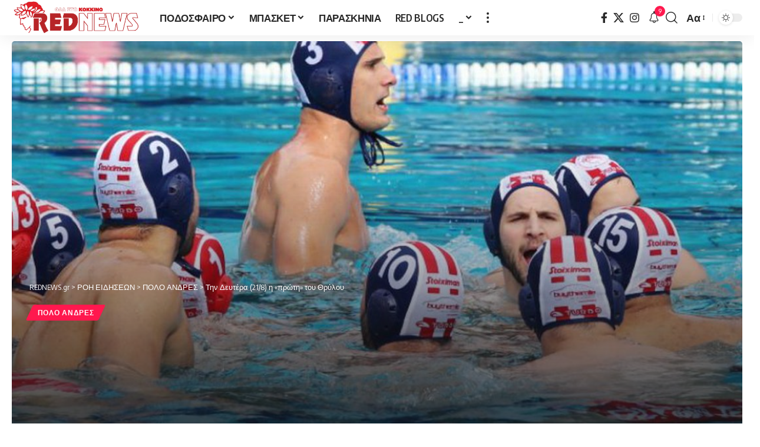

--- FILE ---
content_type: text/html; charset=UTF-8
request_url: https://www.rednews.gr/tin-deftera-21-8-i-proti-tou-thrylou/
body_size: 20260
content:
<!DOCTYPE html>
<html lang="el" xmlns:og="http://ogp.me/ns#" xmlns:fb="http://ogp.me/ns/fb#">
<head><script>(function(w,i,g){w[g]=w[g]||[];if(typeof w[g].push=='function')w[g].push(i)})
(window,'G-5LL0HWC3SR','google_tags_first_party');</script><script async src="/usnf/"></script>
			<script>
				window.dataLayer = window.dataLayer || [];
				function gtag(){dataLayer.push(arguments);}
				gtag('js', new Date());
				gtag('set', 'developer_id.dY2E1Nz', true);
				
			</script>
			
<meta name="MobileOptimized" content="width" />
<meta name="HandheldFriendly" content="true" />
<meta name="generator" content="Drupal 9 (https://www.drupal.org)" />

    <meta charset="UTF-8" />
    <meta http-equiv="X-UA-Compatible" content="IE=edge" />
	<meta name="viewport" content="width=device-width, initial-scale=1.0" />
    <link rel="profile" href="https://gmpg.org/xfn/11" />
	<title>Την Δευτέρα (21/8) η «πρώτη» του Θρύλου &#8211; REDNEWS.gr</title>
<meta name='robots' content='max-image-preview:large' />
			<meta name="apple-mobile-web-app-capable" content="yes">
			<meta name="apple-mobile-web-app-status-bar-style" content="black-translucent">
			<meta name="apple-mobile-web-app-title" content="REDNEWS.gr">
			<link rel="preconnect" href="https://fonts.gstatic.com" crossorigin><link rel="preload" as="style" onload="this.onload=null;this.rel='stylesheet'" id="rb-preload-gfonts" href="https://fonts.googleapis.com/css?family=Oxygen%3A400%2C700%7CEncode+Sans+Condensed%3A400%2C500%2C600%2C700%2C800&amp;display=swap" crossorigin><noscript><link rel="stylesheet" href="https://fonts.googleapis.com/css?family=Oxygen%3A400%2C700%7CEncode+Sans+Condensed%3A400%2C500%2C600%2C700%2C800&amp;display=swap"></noscript><link rel="apple-touch-icon" href="https://www.rednews.gr/red/storage/2022/07/rednewslogoicon.png" />
					<meta name="msapplication-TileColor" content="#ffffff">
			<meta name="msapplication-TileImage" content="https://www.rednews.gr/red/storage/2022/07/rednewslogoicon.png" />
		<link rel='dns-prefetch' href='//www.googletagmanager.com' />
<link rel='dns-prefetch' href='//pagead2.googlesyndication.com' />
<link rel="alternate" type="application/rss+xml" title="Ροή RSS &raquo; REDNEWS.gr" href="https://www.rednews.gr/feed/" />
<link rel="alternate" type="application/rss+xml" title="Ροή Σχολίων &raquo; REDNEWS.gr" href="https://www.rednews.gr/comments/feed/" />
<meta name="description" content="Στην αγωνιστική περίοδο 2023-24 «μπαίνει», την Δευτέρα (21/8), η ομάδα πόλο Ανδρών του Ολυμπιακού. Ο Θρύλος ξεκινάει τη σκληρή δουλειά για τη νέα σεζόν, με στόχο την κατάκτηση του νταμπλ στην Ελλάδα και την επιστροφή στην κορυφή της Ευρώπης, του Champions League. Την Δευτέρα το απόγευμα (18:00), οι νταμπλούχοι Ελλάδας θα συγκεντρωθούν"><link rel="alternate" type="application/rss+xml" title="Ροή Σχολίων REDNEWS.gr &raquo; Την Δευτέρα (21/8) η «πρώτη» του Θρύλου" href="https://www.rednews.gr/tin-deftera-21-8-i-proti-tou-thrylou/feed/" />
<link rel="alternate" title="oEmbed (JSON)" type="application/json+oembed" href="https://www.rednews.gr/wp-json/oembed/1.0/embed?url=https%3A%2F%2Fwww.rednews.gr%2Ftin-deftera-21-8-i-proti-tou-thrylou%2F" />
<link rel="alternate" title="oEmbed (XML)" type="text/xml+oembed" href="https://www.rednews.gr/wp-json/oembed/1.0/embed?url=https%3A%2F%2Fwww.rednews.gr%2Ftin-deftera-21-8-i-proti-tou-thrylou%2F&#038;format=xml" />
			
		<style id='wp-img-auto-sizes-contain-inline-css'>
img:is([sizes=auto i],[sizes^="auto," i]){contain-intrinsic-size:3000px 1500px}

</style>
<style id='wp-emoji-styles-inline-css'>

	img.wp-smiley, img.emoji {
		display: inline !important;
		border: none !important;
		box-shadow: none !important;
		height: 1em !important;
		width: 1em !important;
		margin: 0 0.07em !important;
		vertical-align: -0.1em !important;
		background: none !important;
		padding: 0 !important;
	}

</style>
<link rel='stylesheet' id='wp-block-library-css' href='https://www.rednews.gr/red/lib/css/dist/block-library/style.min.css' media='all' />
<style id='classic-theme-styles-inline-css'>
/*! This file is auto-generated */
.wp-block-button__link{color:#fff;background-color:#32373c;border-radius:9999px;box-shadow:none;text-decoration:none;padding:calc(.667em + 2px) calc(1.333em + 2px);font-size:1.125em}.wp-block-file__button{background:#32373c;color:#fff;text-decoration:none}

</style>
<link rel='stylesheet' id='foxiz-elements-css' href='https://www.rednews.gr/red/core/modules/1db9626e7a/lib/foxiz-elements/public/style.css' media='all' />
<style id='global-styles-inline-css'>
:root{--wp--preset--aspect-ratio--square: 1;--wp--preset--aspect-ratio--4-3: 4/3;--wp--preset--aspect-ratio--3-4: 3/4;--wp--preset--aspect-ratio--3-2: 3/2;--wp--preset--aspect-ratio--2-3: 2/3;--wp--preset--aspect-ratio--16-9: 16/9;--wp--preset--aspect-ratio--9-16: 9/16;--wp--preset--color--black: #000000;--wp--preset--color--cyan-bluish-gray: #abb8c3;--wp--preset--color--white: #ffffff;--wp--preset--color--pale-pink: #f78da7;--wp--preset--color--vivid-red: #cf2e2e;--wp--preset--color--luminous-vivid-orange: #ff6900;--wp--preset--color--luminous-vivid-amber: #fcb900;--wp--preset--color--light-green-cyan: #7bdcb5;--wp--preset--color--vivid-green-cyan: #00d084;--wp--preset--color--pale-cyan-blue: #8ed1fc;--wp--preset--color--vivid-cyan-blue: #0693e3;--wp--preset--color--vivid-purple: #9b51e0;--wp--preset--gradient--vivid-cyan-blue-to-vivid-purple: linear-gradient(135deg,rgb(6,147,227) 0%,rgb(155,81,224) 100%);--wp--preset--gradient--light-green-cyan-to-vivid-green-cyan: linear-gradient(135deg,rgb(122,220,180) 0%,rgb(0,208,130) 100%);--wp--preset--gradient--luminous-vivid-amber-to-luminous-vivid-orange: linear-gradient(135deg,rgb(252,185,0) 0%,rgb(255,105,0) 100%);--wp--preset--gradient--luminous-vivid-orange-to-vivid-red: linear-gradient(135deg,rgb(255,105,0) 0%,rgb(207,46,46) 100%);--wp--preset--gradient--very-light-gray-to-cyan-bluish-gray: linear-gradient(135deg,rgb(238,238,238) 0%,rgb(169,184,195) 100%);--wp--preset--gradient--cool-to-warm-spectrum: linear-gradient(135deg,rgb(74,234,220) 0%,rgb(151,120,209) 20%,rgb(207,42,186) 40%,rgb(238,44,130) 60%,rgb(251,105,98) 80%,rgb(254,248,76) 100%);--wp--preset--gradient--blush-light-purple: linear-gradient(135deg,rgb(255,206,236) 0%,rgb(152,150,240) 100%);--wp--preset--gradient--blush-bordeaux: linear-gradient(135deg,rgb(254,205,165) 0%,rgb(254,45,45) 50%,rgb(107,0,62) 100%);--wp--preset--gradient--luminous-dusk: linear-gradient(135deg,rgb(255,203,112) 0%,rgb(199,81,192) 50%,rgb(65,88,208) 100%);--wp--preset--gradient--pale-ocean: linear-gradient(135deg,rgb(255,245,203) 0%,rgb(182,227,212) 50%,rgb(51,167,181) 100%);--wp--preset--gradient--electric-grass: linear-gradient(135deg,rgb(202,248,128) 0%,rgb(113,206,126) 100%);--wp--preset--gradient--midnight: linear-gradient(135deg,rgb(2,3,129) 0%,rgb(40,116,252) 100%);--wp--preset--font-size--small: 13px;--wp--preset--font-size--medium: 20px;--wp--preset--font-size--large: 36px;--wp--preset--font-size--x-large: 42px;--wp--preset--spacing--20: 0.44rem;--wp--preset--spacing--30: 0.67rem;--wp--preset--spacing--40: 1rem;--wp--preset--spacing--50: 1.5rem;--wp--preset--spacing--60: 2.25rem;--wp--preset--spacing--70: 3.38rem;--wp--preset--spacing--80: 5.06rem;--wp--preset--shadow--natural: 6px 6px 9px rgba(0, 0, 0, 0.2);--wp--preset--shadow--deep: 12px 12px 50px rgba(0, 0, 0, 0.4);--wp--preset--shadow--sharp: 6px 6px 0px rgba(0, 0, 0, 0.2);--wp--preset--shadow--outlined: 6px 6px 0px -3px rgb(255, 255, 255), 6px 6px rgb(0, 0, 0);--wp--preset--shadow--crisp: 6px 6px 0px rgb(0, 0, 0);}:where(.is-layout-flex){gap: 0.5em;}:where(.is-layout-grid){gap: 0.5em;}body .is-layout-flex{display: flex;}.is-layout-flex{flex-wrap: wrap;align-items: center;}.is-layout-flex > :is(*, div){margin: 0;}body .is-layout-grid{display: grid;}.is-layout-grid > :is(*, div){margin: 0;}:where(.wp-block-columns.is-layout-flex){gap: 2em;}:where(.wp-block-columns.is-layout-grid){gap: 2em;}:where(.wp-block-post-template.is-layout-flex){gap: 1.25em;}:where(.wp-block-post-template.is-layout-grid){gap: 1.25em;}.has-black-color{color: var(--wp--preset--color--black) !important;}.has-cyan-bluish-gray-color{color: var(--wp--preset--color--cyan-bluish-gray) !important;}.has-white-color{color: var(--wp--preset--color--white) !important;}.has-pale-pink-color{color: var(--wp--preset--color--pale-pink) !important;}.has-vivid-red-color{color: var(--wp--preset--color--vivid-red) !important;}.has-luminous-vivid-orange-color{color: var(--wp--preset--color--luminous-vivid-orange) !important;}.has-luminous-vivid-amber-color{color: var(--wp--preset--color--luminous-vivid-amber) !important;}.has-light-green-cyan-color{color: var(--wp--preset--color--light-green-cyan) !important;}.has-vivid-green-cyan-color{color: var(--wp--preset--color--vivid-green-cyan) !important;}.has-pale-cyan-blue-color{color: var(--wp--preset--color--pale-cyan-blue) !important;}.has-vivid-cyan-blue-color{color: var(--wp--preset--color--vivid-cyan-blue) !important;}.has-vivid-purple-color{color: var(--wp--preset--color--vivid-purple) !important;}.has-black-background-color{background-color: var(--wp--preset--color--black) !important;}.has-cyan-bluish-gray-background-color{background-color: var(--wp--preset--color--cyan-bluish-gray) !important;}.has-white-background-color{background-color: var(--wp--preset--color--white) !important;}.has-pale-pink-background-color{background-color: var(--wp--preset--color--pale-pink) !important;}.has-vivid-red-background-color{background-color: var(--wp--preset--color--vivid-red) !important;}.has-luminous-vivid-orange-background-color{background-color: var(--wp--preset--color--luminous-vivid-orange) !important;}.has-luminous-vivid-amber-background-color{background-color: var(--wp--preset--color--luminous-vivid-amber) !important;}.has-light-green-cyan-background-color{background-color: var(--wp--preset--color--light-green-cyan) !important;}.has-vivid-green-cyan-background-color{background-color: var(--wp--preset--color--vivid-green-cyan) !important;}.has-pale-cyan-blue-background-color{background-color: var(--wp--preset--color--pale-cyan-blue) !important;}.has-vivid-cyan-blue-background-color{background-color: var(--wp--preset--color--vivid-cyan-blue) !important;}.has-vivid-purple-background-color{background-color: var(--wp--preset--color--vivid-purple) !important;}.has-black-border-color{border-color: var(--wp--preset--color--black) !important;}.has-cyan-bluish-gray-border-color{border-color: var(--wp--preset--color--cyan-bluish-gray) !important;}.has-white-border-color{border-color: var(--wp--preset--color--white) !important;}.has-pale-pink-border-color{border-color: var(--wp--preset--color--pale-pink) !important;}.has-vivid-red-border-color{border-color: var(--wp--preset--color--vivid-red) !important;}.has-luminous-vivid-orange-border-color{border-color: var(--wp--preset--color--luminous-vivid-orange) !important;}.has-luminous-vivid-amber-border-color{border-color: var(--wp--preset--color--luminous-vivid-amber) !important;}.has-light-green-cyan-border-color{border-color: var(--wp--preset--color--light-green-cyan) !important;}.has-vivid-green-cyan-border-color{border-color: var(--wp--preset--color--vivid-green-cyan) !important;}.has-pale-cyan-blue-border-color{border-color: var(--wp--preset--color--pale-cyan-blue) !important;}.has-vivid-cyan-blue-border-color{border-color: var(--wp--preset--color--vivid-cyan-blue) !important;}.has-vivid-purple-border-color{border-color: var(--wp--preset--color--vivid-purple) !important;}.has-vivid-cyan-blue-to-vivid-purple-gradient-background{background: var(--wp--preset--gradient--vivid-cyan-blue-to-vivid-purple) !important;}.has-light-green-cyan-to-vivid-green-cyan-gradient-background{background: var(--wp--preset--gradient--light-green-cyan-to-vivid-green-cyan) !important;}.has-luminous-vivid-amber-to-luminous-vivid-orange-gradient-background{background: var(--wp--preset--gradient--luminous-vivid-amber-to-luminous-vivid-orange) !important;}.has-luminous-vivid-orange-to-vivid-red-gradient-background{background: var(--wp--preset--gradient--luminous-vivid-orange-to-vivid-red) !important;}.has-very-light-gray-to-cyan-bluish-gray-gradient-background{background: var(--wp--preset--gradient--very-light-gray-to-cyan-bluish-gray) !important;}.has-cool-to-warm-spectrum-gradient-background{background: var(--wp--preset--gradient--cool-to-warm-spectrum) !important;}.has-blush-light-purple-gradient-background{background: var(--wp--preset--gradient--blush-light-purple) !important;}.has-blush-bordeaux-gradient-background{background: var(--wp--preset--gradient--blush-bordeaux) !important;}.has-luminous-dusk-gradient-background{background: var(--wp--preset--gradient--luminous-dusk) !important;}.has-pale-ocean-gradient-background{background: var(--wp--preset--gradient--pale-ocean) !important;}.has-electric-grass-gradient-background{background: var(--wp--preset--gradient--electric-grass) !important;}.has-midnight-gradient-background{background: var(--wp--preset--gradient--midnight) !important;}.has-small-font-size{font-size: var(--wp--preset--font-size--small) !important;}.has-medium-font-size{font-size: var(--wp--preset--font-size--medium) !important;}.has-large-font-size{font-size: var(--wp--preset--font-size--large) !important;}.has-x-large-font-size{font-size: var(--wp--preset--font-size--x-large) !important;}
:where(.wp-block-post-template.is-layout-flex){gap: 1.25em;}:where(.wp-block-post-template.is-layout-grid){gap: 1.25em;}
:where(.wp-block-term-template.is-layout-flex){gap: 1.25em;}:where(.wp-block-term-template.is-layout-grid){gap: 1.25em;}
:where(.wp-block-columns.is-layout-flex){gap: 2em;}:where(.wp-block-columns.is-layout-grid){gap: 2em;}
:root :where(.wp-block-pullquote){font-size: 1.5em;line-height: 1.6;}

</style>

<link rel='stylesheet' id='font-awesome-css' href='https://www.rednews.gr/red/core/views/12cf41c1ae/assets/css/font-awesome.css' media='all' />
<link rel='stylesheet' id='foxiz-main-css' href='https://www.rednews.gr/red/core/views/12cf41c1ae/assets/css/main.css' media='all' />
<style id='foxiz-main-inline-css'>
:root {--body-fsize:18px;}@media (max-width: 1024px) {body {--body-fsize : 18px;}}@media (max-width: 767px) {body {--body-fsize : 18px;}}:root {--indicator-bg-from :#dd3333;--indicator-bg-to :#a82626;}[data-theme="dark"].is-hd-4 {--nav-bg: #191c20;--nav-bg-from: #191c20;--nav-bg-to: #191c20;--nav-bg-glass: #191c2011;--nav-bg-glass-from: #191c2011;--nav-bg-glass-to: #191c2011;}:root {--top-site-bg :#0e0f12;--topad-spacing :15px;--hyperlink-line-color :var(--g-color);--s-content-width : 760px;--max-width-wo-sb : 840px;--s10-feat-ratio :45%;--s11-feat-ratio :45%;--login-popup-w : 350px;}[data-theme="dark"], .light-scheme {--top-site-bg :#0e0f12; }.search-header:before { background-color : #ffffff;background-repeat : no-repeat;background-size : cover;background-image : url(https://www.rednews.gr/red/storage/2022/07/bgsearch.jpg);background-attachment : scroll;background-position : center center;}[data-theme="dark"] .search-header:before { background-color : #ffffff;background-repeat : no-repeat;background-size : cover;background-image : url(https://www.rednews.gr/red/storage/2022/07/bgsearch.jpg);background-attachment : scroll;background-position : center center;}.footer-has-bg { background-color : #00000007;background-repeat : no-repeat;background-size : cover;background-image : url(https://www.rednews.gr/red/storage/2022/07/bgrednewsdark.jpg);background-position : right top;}[data-theme="dark"] .footer-has-bg { background-color : #dd1818;background-repeat : no-repeat;background-size : cover;background-image : url(https://www.rednews.gr/red/storage/2022/07/bgrednewsdark.jpg);background-position : right top;}.top-site-ad .ad-image { max-width: 1500px; }.yes-hd-transparent .top-site-ad {--top-site-bg :#0e0f12;}#amp-mobile-version-switcher { display: none; }

</style>
<link rel='stylesheet' id='foxiz-print-css' href='https://www.rednews.gr/red/core/views/12cf41c1ae/assets/css/print.css' media='all' />
<link rel='stylesheet' id='foxiz-style-css' href='https://www.rednews.gr/red/core/views/12cf41c1ae/design.css' media='all' />
<link rel='stylesheet' id='soccer-info-front-css' href='https://www.rednews.gr/red/core/modules/379852f9b3/css/soccer-info-front.css' media='all' />
<script src="https://www.rednews.gr/red/lib/js/jquery/jquery.min.js" id="jquery-core-js"></script>
<script src="https://www.rednews.gr/red/lib/js/jquery/jquery-migrate.min.js" id="jquery-migrate-js"></script>

<!-- Google tag (gtag.js) snippet added by Site Kit -->
<!-- Google Analytics snippet added by Site Kit -->
<script src="https://www.googletagmanager.com/gtag/js?id=G-5LL0HWC3SR" id="google_gtagjs-js" async></script>
<script id="google_gtagjs-js-after">
window.dataLayer = window.dataLayer || [];function gtag(){dataLayer.push(arguments);}
gtag("set","linker",{"domains":["www.rednews.gr"]});
gtag("js", new Date());
gtag("set", "developer_id.dZTNiMT", true);
gtag("config", "G-5LL0HWC3SR");
 window._googlesitekit = window._googlesitekit || {}; window._googlesitekit.throttledEvents = []; window._googlesitekit.gtagEvent = (name, data) => { var key = JSON.stringify( { name, data } ); if ( !! window._googlesitekit.throttledEvents[ key ] ) { return; } window._googlesitekit.throttledEvents[ key ] = true; setTimeout( () => { delete window._googlesitekit.throttledEvents[ key ]; }, 5 ); gtag( "event", name, { ...data, event_source: "site-kit" } ); }; 
</script>
<script src="https://www.rednews.gr/red/core/views/12cf41c1ae/assets/js/highlight-share.js" id="highlight-share-js"></script>
<link rel="preload" href="https://www.rednews.gr/red/core/views/12cf41c1ae/assets/fonts/icons.woff2" as="font" type="font/woff2" crossorigin="anonymous"> <link rel="preload" href="https://www.rednews.gr/red/core/views/12cf41c1ae/assets/fonts/fa-brands-400.woff2" as="font" type="font/woff2" crossorigin="anonymous"> <link rel="preload" href="https://www.rednews.gr/red/core/views/12cf41c1ae/assets/fonts/fa-regular-400.woff2" as="font" type="font/woff2" crossorigin="anonymous"> <link rel="canonical" href="https://www.rednews.gr/tin-deftera-21-8-i-proti-tou-thrylou/" />
<link rel='shortlink' href='https://www.rednews.gr/?p=144209' />

<!-- Google AdSense meta tags added by Site Kit -->
<meta name="google-adsense-platform-account" content="ca-host-pub-2644536267352236">
<meta name="google-adsense-platform-domain" content="sitekit.withgoogle.com">
<!-- End Google AdSense meta tags added by Site Kit -->

				<!-- Google tag (gtag.js) -->
				<script async src="https://www.googletagmanager.com/gtag/js?id=G-5LL0HWC3SR"></script>
				<script> window.dataLayer = window.dataLayer || [];

					function gtag() {
						dataLayer.push(arguments);
					}

					gtag('js', new Date());
					gtag('config', 'G-5LL0HWC3SR');
				</script>
			<script type="application/ld+json">{
    "@context": "https://schema.org",
    "@type": "WebSite",
    "@id": "https://www.rednews.gr/#website",
    "url": "https://www.rednews.gr/",
    "name": "REDNEWS.gr",
    "potentialAction": {
        "@type": "SearchAction",
        "target": "https://www.rednews.gr/?s={search_term_string}",
        "query-input": "required name=search_term_string"
    }
}</script>
			<style>
				.e-con.e-parent:nth-of-type(n+4):not(.e-lazyloaded):not(.e-no-lazyload),
				.e-con.e-parent:nth-of-type(n+4):not(.e-lazyloaded):not(.e-no-lazyload) * {
					background-image: none !important;
				}
				@media screen and (max-height: 1024px) {
					.e-con.e-parent:nth-of-type(n+3):not(.e-lazyloaded):not(.e-no-lazyload),
					.e-con.e-parent:nth-of-type(n+3):not(.e-lazyloaded):not(.e-no-lazyload) * {
						background-image: none !important;
					}
				}
				@media screen and (max-height: 640px) {
					.e-con.e-parent:nth-of-type(n+2):not(.e-lazyloaded):not(.e-no-lazyload),
					.e-con.e-parent:nth-of-type(n+2):not(.e-lazyloaded):not(.e-no-lazyload) * {
						background-image: none !important;
					}
				}
			</style>
			
<!-- Google Tag Manager snippet added by Site Kit -->
<script>
			( function( w, d, s, l, i ) {
				w[l] = w[l] || [];
				w[l].push( {'gtm.start': new Date().getTime(), event: 'gtm.js'} );
				var f = d.getElementsByTagName( s )[0],
					j = d.createElement( s ), dl = l != 'dataLayer' ? '&l=' + l : '';
				j.async = true;
				j.src = 'https://www.googletagmanager.com/gtm.js?id=' + i + dl;
				f.parentNode.insertBefore( j, f );
			} )( window, document, 'script', 'dataLayer', 'GTM-MPF6QK4' );
			
</script>

<!-- End Google Tag Manager snippet added by Site Kit -->

<!-- Google AdSense snippet added by Site Kit -->
<script async src="https://pagead2.googlesyndication.com/pagead/js/adsbygoogle.js?client=ca-pub-7740909403657586&amp;host=ca-host-pub-2644536267352236" crossorigin="anonymous"></script>

<!-- End Google AdSense snippet added by Site Kit -->
<script type="application/ld+json">{"@context":"http://schema.org","@type":"BreadcrumbList","itemListElement":[{"@type":"ListItem","position":4,"item":{"@id":"https://www.rednews.gr/tin-deftera-21-8-i-proti-tou-thrylou/","name":"Την Δευτέρα (21/8) η «πρώτη» του Θρύλου"}},{"@type":"ListItem","position":3,"item":{"@id":"https://www.rednews.gr/antres-polo/","name":"ΠΟΛΟ ΑΝΔΡΕΣ"}},{"@type":"ListItem","position":2,"item":{"@id":"https://www.rednews.gr/latest-news/","name":"ΡΟΗ ΕΙΔΗΣΕΩΝ"}},{"@type":"ListItem","position":1,"item":{"@id":"https://www.rednews.gr","name":"REDNEWS.gr"}}]}</script>
<link rel="icon" href="https://www.rednews.gr/red/storage/2022/07/rednewslogoicon.png" sizes="32x32" />
<link rel="apple-touch-icon" href="https://www.rednews.gr/red/storage/2022/07/rednewslogoicon.png" />
<link rel="icon" href="https://www.rednews.gr/red/storage/2022/07/rednewslogoicon.png" sizes="192x192" />
<meta name="msapplication-config" content="none">
						<meta name="msapplication-TileImage" content="https://www.rednews.gr/red/storage/2022/07/rednewslogoicon.png" />
		<style id="wp-custom-css">
			div.fca_qc_quiz p.fca_qc_quiz_title {
font-size: 50px !important;
}

#fca_qc_quiz_127618.fca_qc_quiz button.fca_qc_button {
    background-color: #f60c19;
    box-shadow: 0 2px 0 0 #f60c19;
    color: #FFFFFF;
}

div.fca_qc_quiz .fca_qc_quiz_description {
font-size: 25px;
}

#fca_qc_question {
font-size: 28px;
}

div.fca_qc_quiz span.fca_qc_answer_span {
font-size: 20px;
}

.fca_qc_quiz_footer {
font-size: 20px;
}

#fca_qc_question_right_or_wrong {
font-size: 25px;
}

#fca_qc_question_back {
font-size: 22px;
}

div.fca_qc_quiz p.fca_qc_back_response {
font-size: 18px;
}

#fca_qc_hint_p {
font-size: 20px;
}

.fca_qc_score_title {
font-size: 30px;
}

.fca_qc_score_desc {
font-size: 20px;
}

.fca_qc_score_text {
font-size: 18px;
}
.p-gradient .overlay-inner {
background: linear-gradient(to top, #972222 0, #af2c2c 50%, #e9131300 100%);}
		</style>
		
<!-- START - Open Graph and Twitter Card Tags 3.3.7 -->
 <!-- Facebook Open Graph -->
  <meta property="og:locale" content="el_GR"/>
  <meta property="og:site_name" content="REDNEWS.gr"/>
  <meta property="og:title" content="Την Δευτέρα (21/8) η «πρώτη» του Θρύλου"/>
  <meta property="og:url" content="https://www.rednews.gr/tin-deftera-21-8-i-proti-tou-thrylou/"/>
  <meta property="og:description" content="Στην αγωνιστική περίοδο 2023-24 «μπαίνει», την Δευτέρα (21/8), η ομάδα πόλο Ανδρών του Ολυμπιακού. 




Ο Θρύλος ξεκινάει τη σκληρή δουλειά για τη νέα σεζόν, με στόχο την κατάκτηση του νταμπλ στην Ελλάδα και την επιστροφή στην κορυφή της Ευρώπης, του Champions League. Την Δευτέρα το απόγευμα (18:00)"/>
  <meta property="og:image" content="https://www.rednews.gr/red/storage/2023/08/5859548_1_0.jpg"/>
  <meta property="og:image:url" content="https://www.rednews.gr/red/storage/2023/08/5859548_1_0.jpg"/>
  <meta property="og:image:secure_url" content="https://www.rednews.gr/red/storage/2023/08/5859548_1_0.jpg"/>
  <meta property="og:image:width" content="1920"/>
  <meta property="og:image:height" content="1080"/>
  <meta property="article:published_time" content="2023-08-18T21:29:36+03:00"/>
  <meta property="article:modified_time" content="2023-08-18T21:29:36+03:00" />
  <meta property="og:updated_time" content="2023-08-18T21:29:36+03:00" />
  <meta property="article:section" content="ΠΟΛΟ ΑΝΔΡΕΣ"/>
  <meta property="article:publisher" content="https://www.facebook.com/rednews.gr"/>
 <!-- Google+ / Schema.org -->
 <!-- Twitter Cards -->
  <meta name="twitter:title" content="Την Δευτέρα (21/8) η «πρώτη» του Θρύλου"/>
  <meta name="twitter:url" content="https://www.rednews.gr/tin-deftera-21-8-i-proti-tou-thrylou/"/>
  <meta name="twitter:description" content="Στην αγωνιστική περίοδο 2023-24 «μπαίνει», την Δευτέρα (21/8), η ομάδα πόλο Ανδρών του Ολυμπιακού. 




Ο Θρύλος ξεκινάει τη σκληρή δουλειά για τη νέα σεζόν, με στόχο την κατάκτηση του νταμπλ στην Ελλάδα και την επιστροφή στην κορυφή της Ευρώπης, του Champions League. Την Δευτέρα το απόγευμα (18:00)"/>
  <meta name="twitter:image" content="https://www.rednews.gr/red/storage/2023/08/5859548_1_0.jpg"/>
  <meta name="twitter:card" content="summary_large_image"/>
  <meta name="twitter:creator" content="@https://www.twitter.com/rednews7"/>
  <meta name="twitter:site" content="@rednews7"/>
 <!-- SEO -->
  <link rel="canonical" href="https://www.rednews.gr/tin-deftera-21-8-i-proti-tou-thrylou/"/>
  <meta name="description" content="Στην αγωνιστική περίοδο 2023-24 «μπαίνει», την Δευτέρα (21/8), η ομάδα πόλο Ανδρών του Ολυμπιακού. 




Ο Θρύλος ξεκινάει τη σκληρή δουλειά για τη νέα σεζόν, με στόχο την κατάκτηση του νταμπλ στην Ελλάδα και την επιστροφή στην κορυφή της Ευρώπης, του Champions League. Την Δευτέρα το απόγευμα (18:00)"/>
 <!-- Misc. tags -->
 <!-- is_singular -->
<!-- END - Open Graph and Twitter Card Tags 3.3.7 -->
	
</head>
<body class="wp-singular post-template-default single single-post postid-144209 single-format-standard wp-embed-responsive wp-theme-foxiz elementor-default elementor-kit-120924 menu-ani-1 hover-ani-7 btn-ani-1 btn-transform-1 is-rm-1 lmeta-dot loader-1 dark-sw-1 mtax-1 is-hd-1 is-standard-3 is-mstick yes-tstick is-backtop none-m-backtop  is-mstick" data-theme="default">
		<!-- Google Tag Manager (noscript) snippet added by Site Kit -->
		<noscript>
			<iframe src="https://www.googletagmanager.com/ns.html?id=GTM-MPF6QK4" height="0" width="0" style="display:none;visibility:hidden"></iframe>
		</noscript>
		<!-- End Google Tag Manager (noscript) snippet added by Site Kit -->
		<div class="site-outer">
			<div id="site-header" class="header-wrap rb-section header-set-1 header-1 header-wrapper style-shadow">
					<div class="reading-indicator"><span id="reading-progress"></span></div>
					<div id="navbar-outer" class="navbar-outer">
				<div id="sticky-holder" class="sticky-holder">
					<div class="navbar-wrap">
						<div class="rb-container edge-padding">
							<div class="navbar-inner">
								<div class="navbar-left">
											<div class="logo-wrap is-image-logo site-branding">
			<a href="https://www.rednews.gr/" class="logo" title="REDNEWS.gr">
				<img fetchpriority="high" class="logo-default" data-mode="default" height="436" width="1595" src="https://www.rednews.gr/red/storage/2022/07/rednews-logo.png" alt="REDNEWS.gr" decoding="async" loading="eager" fetchpriority="high"><img fetchpriority="high" class="logo-dark" data-mode="dark" height="436" width="1595" src="https://www.rednews.gr/red/storage/2022/07/rednews-logo.png" alt="REDNEWS.gr" decoding="async" loading="eager" fetchpriority="high"><img fetchpriority="high" class="logo-transparent" height="436" width="1595" src="https://www.rednews.gr/red/storage/2022/07/rednews-logo.png" alt="REDNEWS.gr" decoding="async" loading="eager" fetchpriority="high">			</a>
		</div>
				<nav id="site-navigation" class="main-menu-wrap" aria-label="main menu"><ul id="menu-main-menu" class="main-menu rb-menu large-menu" itemscope itemtype="https://www.schema.org/SiteNavigationElement"><li id="menu-item-120916" class="menu-item menu-item-type-taxonomy menu-item-object-category menu-item-has-children menu-item-120916"><a href="https://www.rednews.gr/podosfero/"><span>ΠΟΔΟΣΦΑΙΡΟ</span></a>
<ul class="sub-menu">
	<li id="menu-item-121969" class="menu-item menu-item-type-post_type menu-item-object-page menu-item-121969"><a href="https://www.rednews.gr/vathmologia-apotelesmata/"><span>Βαθμολογία – Αποτελέσματα</span></a></li>
</ul>
</li>
<li id="menu-item-121022" class="menu-item menu-item-type-taxonomy menu-item-object-category menu-item-has-children menu-item-121022"><a href="https://www.rednews.gr/olympiacos-bc/"><span>ΜΠΑΣΚΕΤ</span></a>
<ul class="sub-menu">
	<li id="menu-item-120906" class="menu-item menu-item-type-taxonomy menu-item-object-category menu-item-120906"><a href="https://www.rednews.gr/olympiacos-bc/"><span>OLYMPIACOS BC</span></a></li>
	<li id="menu-item-120907" class="menu-item menu-item-type-taxonomy menu-item-object-category menu-item-120907"><a href="https://www.rednews.gr/olympiacos-women/"><span>OLYMPIACOS WOMEN</span></a></li>
</ul>
</li>
<li id="menu-item-120915" class="menu-item menu-item-type-taxonomy menu-item-object-category menu-item-120915"><a href="https://www.rednews.gr/paraskinia/"><span>ΠΑΡΑΣΚΗΝΙΑ</span></a></li>
<li id="menu-item-120908" class="menu-item menu-item-type-taxonomy menu-item-object-category menu-item-120908"><a href="https://www.rednews.gr/redblogs/"><span>RED BLOGS</span></a></li>
<li id="menu-item-121024" class="menu-item menu-item-type-custom menu-item-object-custom menu-item-has-children menu-item-121024"><a href="#"><span>_</span></a>
<ul class="sub-menu">
	<li id="menu-item-120910" class="menu-item menu-item-type-taxonomy menu-item-object-category menu-item-has-children menu-item-120910"><a href="https://www.rednews.gr/volleyball/"><span>ΒΟΛΕΪ</span></a>
	<ul class="sub-menu">
		<li id="menu-item-120911" class="menu-item menu-item-type-taxonomy menu-item-object-category menu-item-120911"><a href="https://www.rednews.gr/antres-voley/"><span>ΒΟΛΕΪ ΑΝΔΡΕΣ</span></a></li>
		<li id="menu-item-120912" class="menu-item menu-item-type-taxonomy menu-item-object-category menu-item-120912"><a href="https://www.rednews.gr/ginekes-voley/"><span>ΒΟΛΕΪ ΓΥΝΑΙΚΕΣ</span></a></li>
	</ul>
</li>
	<li id="menu-item-120922" class="menu-item menu-item-type-taxonomy menu-item-object-category menu-item-120922"><a href="https://www.rednews.gr/handball/"><span>ΧΑΝΤΜΠΟΛ</span></a></li>
	<li id="menu-item-120917" class="menu-item menu-item-type-taxonomy menu-item-object-category menu-item-has-children menu-item-120917"><a href="https://www.rednews.gr/watterpolo/"><span>ΠΟΛΟ</span></a>
	<ul class="sub-menu">
		<li id="menu-item-120918" class="menu-item menu-item-type-taxonomy menu-item-object-category current-post-ancestor current-menu-parent current-post-parent menu-item-120918"><a href="https://www.rednews.gr/antres-polo/"><span>ΠΟΛΟ ΑΝΔΡΕΣ</span></a></li>
		<li id="menu-item-120919" class="menu-item menu-item-type-taxonomy menu-item-object-category menu-item-120919"><a href="https://www.rednews.gr/ginekes-polo/"><span>ΠΟΛΟ ΓΥΝΑΙΚΕΣ</span></a></li>
	</ul>
</li>
	<li id="menu-item-120913" class="menu-item menu-item-type-taxonomy menu-item-object-category menu-item-120913"><a href="https://www.rednews.gr/swimming/"><span>ΚΟΛΥΜΒΗΣΗ</span></a></li>
	<li id="menu-item-120921" class="menu-item menu-item-type-taxonomy menu-item-object-category menu-item-120921"><a href="https://www.rednews.gr/stivos/"><span>ΣΤΙΒΟΣ</span></a></li>
	<li id="menu-item-120920" class="menu-item menu-item-type-taxonomy menu-item-object-category menu-item-120920"><a href="https://www.rednews.gr/sport/"><span>ΣΠΟΡ</span></a></li>
</ul>
</li>
</ul></nav>
				<div class="more-section-outer menu-has-child-flex menu-has-child-mega-columns layout-col-3">
			<a class="more-trigger icon-holder" href="#" rel="nofollow" role="button" data-title="Περισσότερα" aria-label="more">
				<span class="dots-icon"><span></span><span></span><span></span></span> </a>
			<div id="rb-more" class="more-section flex-dropdown">
				<div class="more-section-inner">
					<div class="more-content">
								<div class="header-search-form is-form-layout">
							<span class="h5">Αναζήτηση</span>
			<form method="get" action="https://www.rednews.gr/" class="rb-search-form"  data-search="post" data-limit="0" data-follow="0" data-tax="category" data-dsource="0"  data-ptype=""><div class="search-form-inner"><span class="search-icon"><i class="rbi rbi-search" aria-hidden="true"></i></span><span class="search-text"><input type="text" class="field" placeholder="Αναζήτηση..." value="" name="s"/></span><span class="rb-search-submit"><input type="submit" value="αναζήτηση"/><i class="rbi rbi-cright" aria-hidden="true"></i></span></div></form>		</div>
							</div>
											<div class="collapse-footer">
															<div class="collapse-copyright">© 2022 REDNEWS. All Rights Reserved.</div>
													</div>
									</div>
			</div>
		</div>
				<div id="s-title-sticky" class="s-title-sticky">
			<div class="s-title-sticky-left">
				<span class="sticky-title-label">Αναγνωση:</span>
				<span class="h4 sticky-title">Την Δευτέρα (21/8) η «πρώτη» του Θρύλου</span>
			</div>
					</div>
									</div>
								<div class="navbar-right">
												<div class="header-social-list wnav-holder"><a class="social-link-facebook" aria-label="Facebook" data-title="Facebook" href="https://www.facebook.com/rednews.gr" target="_blank" rel="noopener nofollow"><i class="rbi rbi-facebook" aria-hidden="true"></i></a><a class="social-link-twitter" aria-label="X" data-title="X" href="https://twitter.com/rednews7" target="_blank" rel="noopener nofollow"><i class="rbi rbi-twitter" aria-hidden="true"></i></a><a class="social-link-instagram" aria-label="Instagram" data-title="Instagram" href="https://www.instagram.com/rednews.gr/" target="_blank" rel="noopener nofollow"><i class="rbi rbi-instagram" aria-hidden="true"></i></a></div>
				<div class="wnav-holder header-dropdown-outer">
			<div class="dropdown-trigger notification-icon notification-trigger">
          <span class="notification-icon-inner" data-title="Ενημερώσεις">
              <span class="notification-icon-holder">
              	              <i class="rbi rbi-notification wnav-icon" aria-hidden="true"></i>
                            <span class="notification-info"></span>
              </span>
          </span>
			</div>
			<div class="header-dropdown notification-dropdown">
				<div class="notification-popup">
					<div class="notification-header">
						<span class="h4">Ενημερώσεις</span>
													<a class="notification-url meta-text" href="https://www.rednews.gr/red/latest-news/">Εμφάνιση Περισσότερων								<i class="rbi rbi-cright" aria-hidden="true"></i></a>
											</div>
					<div class="notification-content">
						<div class="scroll-holder">
							<div class="rb-notification ecat-l-dot is-feat-right" data-interval="12"></div>
						</div>
					</div>
				</div>
			</div>
		</div>
			<div class="wnav-holder w-header-search header-dropdown-outer">
			<a href="#" role="button" data-title="αναζήτηση" class="icon-holder header-element search-btn more-trigger" aria-label="Search">
				<i class="rbi rbi-search wnav-icon" aria-hidden="true"></i>							</a>
					</div>
				<div class="wnav-holder font-resizer">
			<a href="#" role="button" class="font-resizer-trigger" data-title="Font Resizer"><span class="screen-reader-text">Font Resizer</span><strong>Αα</strong></a>
		</div>
				<div class="dark-mode-toggle-wrap">
			<div class="dark-mode-toggle">
                <span class="dark-mode-slide">
                    <i class="dark-mode-slide-btn mode-icon-dark" data-title="Αλλαγή σε λευκό θέμα"><svg class="svg-icon svg-mode-dark" aria-hidden="true" role="img" focusable="false" xmlns="http://www.w3.org/2000/svg" viewBox="0 0 1024 1024"><path fill="currentColor" d="M968.172 426.83c-2.349-12.673-13.274-21.954-26.16-22.226-12.876-0.22-24.192 8.54-27.070 21.102-27.658 120.526-133.48 204.706-257.334 204.706-145.582 0-264.022-118.44-264.022-264.020 0-123.86 84.18-229.676 204.71-257.33 12.558-2.88 21.374-14.182 21.102-27.066s-9.548-23.81-22.22-26.162c-27.996-5.196-56.654-7.834-85.176-7.834-123.938 0-240.458 48.266-328.098 135.904-87.638 87.638-135.902 204.158-135.902 328.096s48.264 240.458 135.902 328.096c87.64 87.638 204.16 135.904 328.098 135.904s240.458-48.266 328.098-135.904c87.638-87.638 135.902-204.158 135.902-328.096 0-28.498-2.638-57.152-7.828-85.17z"></path></svg></i>
                    <i class="dark-mode-slide-btn mode-icon-default" data-title="Αλλαγή σε Σκούρο θέμα"><svg class="svg-icon svg-mode-light" aria-hidden="true" role="img" focusable="false" xmlns="http://www.w3.org/2000/svg" viewBox="0 0 232.447 232.447"><path fill="currentColor" d="M116.211,194.8c-4.143,0-7.5,3.357-7.5,7.5v22.643c0,4.143,3.357,7.5,7.5,7.5s7.5-3.357,7.5-7.5V202.3 C123.711,198.157,120.354,194.8,116.211,194.8z" /><path fill="currentColor" d="M116.211,37.645c4.143,0,7.5-3.357,7.5-7.5V7.505c0-4.143-3.357-7.5-7.5-7.5s-7.5,3.357-7.5,7.5v22.641 C108.711,34.288,112.068,37.645,116.211,37.645z" /><path fill="currentColor" d="M50.054,171.78l-16.016,16.008c-2.93,2.929-2.931,7.677-0.003,10.606c1.465,1.466,3.385,2.198,5.305,2.198 c1.919,0,3.838-0.731,5.302-2.195l16.016-16.008c2.93-2.929,2.931-7.677,0.003-10.606C57.731,168.852,52.982,168.851,50.054,171.78 z" /><path fill="currentColor" d="M177.083,62.852c1.919,0,3.838-0.731,5.302-2.195L198.4,44.649c2.93-2.929,2.931-7.677,0.003-10.606 c-2.93-2.932-7.679-2.931-10.607-0.003l-16.016,16.008c-2.93,2.929-2.931,7.677-0.003,10.607 C173.243,62.12,175.163,62.852,177.083,62.852z" /><path fill="currentColor" d="M37.645,116.224c0-4.143-3.357-7.5-7.5-7.5H7.5c-4.143,0-7.5,3.357-7.5,7.5s3.357,7.5,7.5,7.5h22.645 C34.287,123.724,37.645,120.366,37.645,116.224z" /><path fill="currentColor" d="M224.947,108.724h-22.652c-4.143,0-7.5,3.357-7.5,7.5s3.357,7.5,7.5,7.5h22.652c4.143,0,7.5-3.357,7.5-7.5 S229.09,108.724,224.947,108.724z" /><path fill="currentColor" d="M50.052,60.655c1.465,1.465,3.384,2.197,5.304,2.197c1.919,0,3.839-0.732,5.303-2.196c2.93-2.929,2.93-7.678,0.001-10.606 L44.652,34.042c-2.93-2.93-7.679-2.929-10.606-0.001c-2.93,2.929-2.93,7.678-0.001,10.606L50.052,60.655z" /><path fill="currentColor" d="M182.395,171.782c-2.93-2.929-7.679-2.93-10.606-0.001c-2.93,2.929-2.93,7.678-0.001,10.607l16.007,16.008 c1.465,1.465,3.384,2.197,5.304,2.197c1.919,0,3.839-0.732,5.303-2.196c2.93-2.929,2.93-7.678,0.001-10.607L182.395,171.782z" /><path fill="currentColor" d="M116.22,48.7c-37.232,0-67.523,30.291-67.523,67.523s30.291,67.523,67.523,67.523s67.522-30.291,67.522-67.523 S153.452,48.7,116.22,48.7z M116.22,168.747c-28.962,0-52.523-23.561-52.523-52.523S87.258,63.7,116.22,63.7 c28.961,0,52.522,23.562,52.522,52.523S145.181,168.747,116.22,168.747z" /></svg></i>
                </span>
			</div>
		</div>
										</div>
							</div>
						</div>
					</div>
							<div id="header-mobile" class="header-mobile mh-style-shadow">
			<div class="header-mobile-wrap">
						<div class="mbnav edge-padding">
			<div class="navbar-left">
						<div class="mobile-toggle-wrap">
							<a href="#" class="mobile-menu-trigger" role="button" rel="nofollow" aria-label="Open mobile menu">		<span class="burger-icon"><span></span><span></span><span></span></span>
	</a>
					</div>
			<div class="mobile-logo-wrap is-image-logo site-branding">
			<a href="https://www.rednews.gr/" title="REDNEWS.gr">
				<img fetchpriority="high" class="logo-default" data-mode="default" height="436" width="1595" src="https://www.rednews.gr/red/storage/2022/07/rednews-logo.png" alt="REDNEWS.gr" decoding="async" loading="eager" fetchpriority="high"><img fetchpriority="high" class="logo-dark" data-mode="dark" height="436" width="1595" src="https://www.rednews.gr/red/storage/2022/07/rednews-logo.png" alt="REDNEWS.gr" decoding="async" loading="eager" fetchpriority="high">			</a>
		</div>
					</div>
			<div class="navbar-right">
							<a role="button" href="#" class="mobile-menu-trigger mobile-search-icon" aria-label="search"><i class="rbi rbi-search wnav-icon" aria-hidden="true"></i></a>
				<div class="wnav-holder font-resizer">
			<a href="#" role="button" class="font-resizer-trigger" data-title="Font Resizer"><span class="screen-reader-text">Font Resizer</span><strong>Αα</strong></a>
		</div>
				<div class="dark-mode-toggle-wrap">
			<div class="dark-mode-toggle">
                <span class="dark-mode-slide">
                    <i class="dark-mode-slide-btn mode-icon-dark" data-title="Αλλαγή σε λευκό θέμα"><svg class="svg-icon svg-mode-dark" aria-hidden="true" role="img" focusable="false" xmlns="http://www.w3.org/2000/svg" viewBox="0 0 1024 1024"><path fill="currentColor" d="M968.172 426.83c-2.349-12.673-13.274-21.954-26.16-22.226-12.876-0.22-24.192 8.54-27.070 21.102-27.658 120.526-133.48 204.706-257.334 204.706-145.582 0-264.022-118.44-264.022-264.020 0-123.86 84.18-229.676 204.71-257.33 12.558-2.88 21.374-14.182 21.102-27.066s-9.548-23.81-22.22-26.162c-27.996-5.196-56.654-7.834-85.176-7.834-123.938 0-240.458 48.266-328.098 135.904-87.638 87.638-135.902 204.158-135.902 328.096s48.264 240.458 135.902 328.096c87.64 87.638 204.16 135.904 328.098 135.904s240.458-48.266 328.098-135.904c87.638-87.638 135.902-204.158 135.902-328.096 0-28.498-2.638-57.152-7.828-85.17z"></path></svg></i>
                    <i class="dark-mode-slide-btn mode-icon-default" data-title="Αλλαγή σε Σκούρο θέμα"><svg class="svg-icon svg-mode-light" aria-hidden="true" role="img" focusable="false" xmlns="http://www.w3.org/2000/svg" viewBox="0 0 232.447 232.447"><path fill="currentColor" d="M116.211,194.8c-4.143,0-7.5,3.357-7.5,7.5v22.643c0,4.143,3.357,7.5,7.5,7.5s7.5-3.357,7.5-7.5V202.3 C123.711,198.157,120.354,194.8,116.211,194.8z" /><path fill="currentColor" d="M116.211,37.645c4.143,0,7.5-3.357,7.5-7.5V7.505c0-4.143-3.357-7.5-7.5-7.5s-7.5,3.357-7.5,7.5v22.641 C108.711,34.288,112.068,37.645,116.211,37.645z" /><path fill="currentColor" d="M50.054,171.78l-16.016,16.008c-2.93,2.929-2.931,7.677-0.003,10.606c1.465,1.466,3.385,2.198,5.305,2.198 c1.919,0,3.838-0.731,5.302-2.195l16.016-16.008c2.93-2.929,2.931-7.677,0.003-10.606C57.731,168.852,52.982,168.851,50.054,171.78 z" /><path fill="currentColor" d="M177.083,62.852c1.919,0,3.838-0.731,5.302-2.195L198.4,44.649c2.93-2.929,2.931-7.677,0.003-10.606 c-2.93-2.932-7.679-2.931-10.607-0.003l-16.016,16.008c-2.93,2.929-2.931,7.677-0.003,10.607 C173.243,62.12,175.163,62.852,177.083,62.852z" /><path fill="currentColor" d="M37.645,116.224c0-4.143-3.357-7.5-7.5-7.5H7.5c-4.143,0-7.5,3.357-7.5,7.5s3.357,7.5,7.5,7.5h22.645 C34.287,123.724,37.645,120.366,37.645,116.224z" /><path fill="currentColor" d="M224.947,108.724h-22.652c-4.143,0-7.5,3.357-7.5,7.5s3.357,7.5,7.5,7.5h22.652c4.143,0,7.5-3.357,7.5-7.5 S229.09,108.724,224.947,108.724z" /><path fill="currentColor" d="M50.052,60.655c1.465,1.465,3.384,2.197,5.304,2.197c1.919,0,3.839-0.732,5.303-2.196c2.93-2.929,2.93-7.678,0.001-10.606 L44.652,34.042c-2.93-2.93-7.679-2.929-10.606-0.001c-2.93,2.929-2.93,7.678-0.001,10.606L50.052,60.655z" /><path fill="currentColor" d="M182.395,171.782c-2.93-2.929-7.679-2.93-10.606-0.001c-2.93,2.929-2.93,7.678-0.001,10.607l16.007,16.008 c1.465,1.465,3.384,2.197,5.304,2.197c1.919,0,3.839-0.732,5.303-2.196c2.93-2.929,2.93-7.678,0.001-10.607L182.395,171.782z" /><path fill="currentColor" d="M116.22,48.7c-37.232,0-67.523,30.291-67.523,67.523s30.291,67.523,67.523,67.523s67.522-30.291,67.522-67.523 S153.452,48.7,116.22,48.7z M116.22,168.747c-28.962,0-52.523-23.561-52.523-52.523S87.258,63.7,116.22,63.7 c28.961,0,52.522,23.562,52.522,52.523S145.181,168.747,116.22,168.747z" /></svg></i>
                </span>
			</div>
		</div>
					</div>
		</div>
				</div>
					<div class="mobile-collapse">
			<div class="collapse-holder">
				<div class="collapse-inner">
											<div class="mobile-search-form edge-padding">		<div class="header-search-form is-form-layout">
							<span class="h5">Αναζήτηση</span>
			<form method="get" action="https://www.rednews.gr/" class="rb-search-form"  data-search="post" data-limit="0" data-follow="0" data-tax="category" data-dsource="0"  data-ptype=""><div class="search-form-inner"><span class="search-icon"><i class="rbi rbi-search" aria-hidden="true"></i></span><span class="search-text"><input type="text" class="field" placeholder="Αναζήτηση..." value="" name="s"/></span><span class="rb-search-submit"><input type="submit" value="αναζήτηση"/><i class="rbi rbi-cright" aria-hidden="true"></i></span></div></form>		</div>
		</div>
										<nav class="mobile-menu-wrap edge-padding">
						<ul id="mobile-menu" class="mobile-menu"><li class="menu-item menu-item-type-taxonomy menu-item-object-category menu-item-has-children menu-item-120916"><a href="https://www.rednews.gr/podosfero/"><span>ΠΟΔΟΣΦΑΙΡΟ</span></a>
<ul class="sub-menu">
	<li class="menu-item menu-item-type-post_type menu-item-object-page menu-item-121969"><a href="https://www.rednews.gr/vathmologia-apotelesmata/"><span>Βαθμολογία – Αποτελέσματα</span></a></li>
</ul>
</li>
<li class="menu-item menu-item-type-taxonomy menu-item-object-category menu-item-has-children menu-item-121022"><a href="https://www.rednews.gr/olympiacos-bc/"><span>ΜΠΑΣΚΕΤ</span></a>
<ul class="sub-menu">
	<li class="menu-item menu-item-type-taxonomy menu-item-object-category menu-item-120906"><a href="https://www.rednews.gr/olympiacos-bc/"><span>OLYMPIACOS BC</span></a></li>
	<li class="menu-item menu-item-type-taxonomy menu-item-object-category menu-item-120907"><a href="https://www.rednews.gr/olympiacos-women/"><span>OLYMPIACOS WOMEN</span></a></li>
</ul>
</li>
<li class="menu-item menu-item-type-taxonomy menu-item-object-category menu-item-120915"><a href="https://www.rednews.gr/paraskinia/"><span>ΠΑΡΑΣΚΗΝΙΑ</span></a></li>
<li class="menu-item menu-item-type-taxonomy menu-item-object-category menu-item-120908"><a href="https://www.rednews.gr/redblogs/"><span>RED BLOGS</span></a></li>
<li class="menu-item menu-item-type-custom menu-item-object-custom menu-item-has-children menu-item-121024"><a href="#"><span>_</span></a>
<ul class="sub-menu">
	<li class="menu-item menu-item-type-taxonomy menu-item-object-category menu-item-120910"><a href="https://www.rednews.gr/volleyball/"><span>ΒΟΛΕΪ</span></a></li>
	<li class="menu-item menu-item-type-taxonomy menu-item-object-category menu-item-120922"><a href="https://www.rednews.gr/handball/"><span>ΧΑΝΤΜΠΟΛ</span></a></li>
	<li class="menu-item menu-item-type-taxonomy menu-item-object-category menu-item-120917"><a href="https://www.rednews.gr/watterpolo/"><span>ΠΟΛΟ</span></a></li>
	<li class="menu-item menu-item-type-taxonomy menu-item-object-category menu-item-120913"><a href="https://www.rednews.gr/swimming/"><span>ΚΟΛΥΜΒΗΣΗ</span></a></li>
	<li class="menu-item menu-item-type-taxonomy menu-item-object-category menu-item-120921"><a href="https://www.rednews.gr/stivos/"><span>ΣΤΙΒΟΣ</span></a></li>
	<li class="menu-item menu-item-type-taxonomy menu-item-object-category menu-item-120920"><a href="https://www.rednews.gr/sport/"><span>ΣΠΟΡ</span></a></li>
</ul>
</li>
</ul>					</nav>
										<div class="collapse-sections">
													<div class="mobile-socials">
								<span class="mobile-social-title h6">Follow US</span>
								<a class="social-link-facebook" aria-label="Facebook" data-title="Facebook" href="https://www.facebook.com/rednews.gr" target="_blank" rel="noopener nofollow"><i class="rbi rbi-facebook" aria-hidden="true"></i></a><a class="social-link-twitter" aria-label="X" data-title="X" href="https://twitter.com/rednews7" target="_blank" rel="noopener nofollow"><i class="rbi rbi-twitter" aria-hidden="true"></i></a><a class="social-link-instagram" aria-label="Instagram" data-title="Instagram" href="https://www.instagram.com/rednews.gr/" target="_blank" rel="noopener nofollow"><i class="rbi rbi-instagram" aria-hidden="true"></i></a>							</div>
											</div>
											<div class="collapse-footer">
															<div class="collapse-copyright">© 2022 REDNEWS. All Rights Reserved.</div>
													</div>
									</div>
			</div>
		</div>
			</div>
					</div>
			</div>
					</div>
		    <div class="site-wrap">		<div class="single-standard-3 is-sidebar-right sticky-sidebar">
			<article id="post-144209" class="post-144209 post type-post status-publish format-standard has-post-thumbnail category-antres-polo">			<header class="single-header">
				<div class="rb-s-container edge-padding">
					<div class="single-header-inner">
						<div class="s-feat-holder">
										<div class="featured-lightbox-trigger" data-source="https://www.rednews.gr/red/storage/2023/08/5859548_1_0.jpg" data-caption="" data-attribution="">
				<img width="1536" height="864" src="https://www.rednews.gr/red/storage/2023/08/5859548_1_0-1536x864.jpg" class="featured-img wp-post-image" alt="" decoding="async" srcset="https://www.rednews.gr/red/storage/2023/08/5859548_1_0-1536x864.jpg 1536w, https://www.rednews.gr/red/storage/2023/08/5859548_1_0-300x169.jpg 300w, https://www.rednews.gr/red/storage/2023/08/5859548_1_0-1024x576.jpg 1024w, https://www.rednews.gr/red/storage/2023/08/5859548_1_0-768x432.jpg 768w, https://www.rednews.gr/red/storage/2023/08/5859548_1_0-860x484.jpg 860w, https://www.rednews.gr/red/storage/2023/08/5859548_1_0.jpg 1920w" sizes="(max-width: 1536px) 100vw, 1536px" />			</div>
								</div>
						<div class="single-header-content light-scheme">
										<aside class="breadcrumb-wrap breadcrumb-navxt s-breadcrumb">
				<div class="breadcrumb-inner" vocab="https://schema.org/" typeof="BreadcrumbList"><span property="itemListElement" typeof="ListItem"><a property="item" typeof="WebPage" title="Go to REDNEWS.gr." href="https://www.rednews.gr" class="home" ><span property="name">REDNEWS.gr</span></a><meta property="position" content="1"></span> &gt; <span property="itemListElement" typeof="ListItem"><a property="item" typeof="WebPage" title="Go to ΡΟΗ ΕΙΔΗΣΕΩΝ." href="https://www.rednews.gr/latest-news/" class="post-root post post-post" ><span property="name">ΡΟΗ ΕΙΔΗΣΕΩΝ</span></a><meta property="position" content="2"></span> &gt; <span property="itemListElement" typeof="ListItem"><a property="item" typeof="WebPage" title="Go to the ΠΟΛΟ ΑΝΔΡΕΣ Κατηγορία archives." href="https://www.rednews.gr/antres-polo/" class="taxonomy category" ><span property="name">ΠΟΛΟ ΑΝΔΡΕΣ</span></a><meta property="position" content="3"></span> &gt; <span property="itemListElement" typeof="ListItem"><span property="name" class="post post-post current-item">Την Δευτέρα (21/8) η «πρώτη» του Θρύλου</span><meta property="url" content="https://www.rednews.gr/tin-deftera-21-8-i-proti-tou-thrylou/"><meta property="position" content="4"></span></div>
			</aside>
		<div class="s-cats ecat-bg-1 ecat-size-big"><div class="p-categories"><a class="p-category category-id-57" href="https://www.rednews.gr/antres-polo/" rel="category">ΠΟΛΟ ΑΝΔΡΕΣ</a></div></div>		<h1 class="s-title fw-headline">Την Δευτέρα (21/8) η «πρώτη» του Θρύλου</h1>
				<div class="single-meta yes-0">
							<div class="smeta-in">
							<a class="meta-el meta-avatar" href="https://www.rednews.gr/author/rednewsteam/" rel="nofollow" aria-label="Visit posts by REDNEWS Team"><img alt='REDNEWS Team' src='https://www.rednews.gr/red/storage/2022/07/rednewslogoicon.png' srcset='https://www.rednews.gr/red/storage/2022/07/rednewslogoicon.png 2x' class='avatar avatar-120 photo' height='120' width='120' decoding='async'/></a>
							<div class="smeta-sec">
													<div class="smeta-bottom meta-text">
								<time class="updated-date" datetime="2023-08-18T21:29:36+03:00">Last updated: 18/08/2023 9:29 ΜΜ</time>
							</div>
												<div class="p-meta">
							<div class="meta-inner is-meta">		<div class="meta-el">
			<a class="meta-author-url meta-author" href="https://www.rednews.gr/author/rednewsteam/">REDNEWS Team</a>		</div>
			<div class="meta-el meta-date">
		<i class="rbi rbi-clock" aria-hidden="true"></i>		<time class="date published" datetime="2023-08-18T21:29:36+03:00">Published: 18/08/2023</time>
		</div></div>
						</div>
					</div>
				</div>
							<div class="smeta-extra">		<div class="t-shared-sec tooltips-n is-color">
			<div class="t-shared-header is-meta">
				<i class="rbi rbi-share" aria-hidden="true"></i><span class="share-label">Κοινοποίηση</span>
			</div>
			<div class="effect-fadeout">			<a class="share-action share-trigger icon-facebook" aria-label="Share on Facebook" href="https://www.facebook.com/sharer.php?u=https%3A%2F%2Fwww.rednews.gr%2Ftin-deftera-21-8-i-proti-tou-thrylou%2F" data-title="Facebook" rel="nofollow noopener"><i class="rbi rbi-facebook" aria-hidden="true"></i></a>
					<a class="share-action share-trigger icon-twitter" aria-label="Share on X" href="https://twitter.com/intent/tweet?text=%CE%A4%CE%B7%CE%BD+%CE%94%CE%B5%CF%85%CF%84%CE%AD%CF%81%CE%B1+%2821%2F8%29+%CE%B7+%C2%AB%CF%80%CF%81%CF%8E%CF%84%CE%B7%C2%BB+%CF%84%CE%BF%CF%85+%CE%98%CF%81%CF%8D%CE%BB%CE%BF%CF%85&amp;url=https%3A%2F%2Fwww.rednews.gr%2Ftin-deftera-21-8-i-proti-tou-thrylou%2F&amp;via=rednews7" data-title="X" rel="nofollow noopener">
				<i class="rbi rbi-twitter" aria-hidden="true"></i></a>
					<a class="share-action icon-whatsapp is-web" aria-label="Share on Whatsapp" href="https://web.whatsapp.com/send?text=%CE%A4%CE%B7%CE%BD+%CE%94%CE%B5%CF%85%CF%84%CE%AD%CF%81%CE%B1+%2821%2F8%29+%CE%B7+%C2%AB%CF%80%CF%81%CF%8E%CF%84%CE%B7%C2%BB+%CF%84%CE%BF%CF%85+%CE%98%CF%81%CF%8D%CE%BB%CE%BF%CF%85 &#9758; https%3A%2F%2Fwww.rednews.gr%2Ftin-deftera-21-8-i-proti-tou-thrylou%2F" target="_blank" data-title="WhatsApp" rel="nofollow noopener"><i class="rbi rbi-whatsapp" aria-hidden="true"></i></a>
			<a class="share-action icon-whatsapp is-mobile" aria-label="Share on Whatsapp" href="whatsapp://send?text=%CE%A4%CE%B7%CE%BD+%CE%94%CE%B5%CF%85%CF%84%CE%AD%CF%81%CE%B1+%2821%2F8%29+%CE%B7+%C2%AB%CF%80%CF%81%CF%8E%CF%84%CE%B7%C2%BB+%CF%84%CE%BF%CF%85+%CE%98%CF%81%CF%8D%CE%BB%CE%BF%CF%85 &#9758; https%3A%2F%2Fwww.rednews.gr%2Ftin-deftera-21-8-i-proti-tou-thrylou%2F" target="_blank" data-title="WhatsApp" rel="nofollow noopener"><i class="rbi rbi-whatsapp" aria-hidden="true"></i></a>
					<a class="share-action icon-email" aria-label="Email" href="/cdn-cgi/l/email-protection#[base64]" data-title="Email" rel="nofollow">
				<i class="rbi rbi-email" aria-hidden="true"></i></a>
					<a class="share-action icon-copy copy-trigger" aria-label="Copy Link" href="#" rel="nofollow" role="button" data-copied="Copied!" data-link="https://www.rednews.gr/tin-deftera-21-8-i-proti-tou-thrylou/" data-copy="Copy Link"><i class="rbi rbi-link-o" aria-hidden="true"></i></a>
					<a class="share-action icon-print" aria-label="Print" rel="nofollow" role="button" href="javascript:if(window.print)window.print()" data-title="Print"><i class="rbi rbi-print" aria-hidden="true"></i></a>
					<a class="share-action native-share-trigger more-icon" aria-label="More" href="#" rel="nofollow" role="button" data-link="https://www.rednews.gr/tin-deftera-21-8-i-proti-tou-thrylou/" data-ptitle="Την Δευτέρα (21/8) η «πρώτη» του Θρύλου" data-title="Περισσότερα" ><i class="rbi rbi-more" aria-hidden="true"></i></a>
		</div>
		</div>
		</div>
					</div>
								</div>
					</div>
									</div>
			</header>
			<div class="rb-s-container edge-padding">
				<div class="grid-container">
					<div class="s-ct">
								<div class="s-ct-wrap has-lsl">
			<div class="s-ct-inner">
						<div class="l-shared-sec-outer show-mobile">
			<div class="l-shared-sec">
				<div class="l-shared-header meta-text">
					<i class="rbi rbi-share" aria-hidden="true"></i><span class="share-label">Κοινοποίηση</span>
				</div>
				<div class="l-shared-items effect-fadeout is-color">
								<a class="share-action share-trigger icon-facebook" aria-label="Share on Facebook" href="https://www.facebook.com/sharer.php?u=https%3A%2F%2Fwww.rednews.gr%2Ftin-deftera-21-8-i-proti-tou-thrylou%2F" data-title="Facebook" data-gravity=w  rel="nofollow noopener"><i class="rbi rbi-facebook" aria-hidden="true"></i></a>
					<a class="share-action share-trigger icon-twitter" aria-label="Share on X" href="https://twitter.com/intent/tweet?text=%CE%A4%CE%B7%CE%BD+%CE%94%CE%B5%CF%85%CF%84%CE%AD%CF%81%CE%B1+%2821%2F8%29+%CE%B7+%C2%AB%CF%80%CF%81%CF%8E%CF%84%CE%B7%C2%BB+%CF%84%CE%BF%CF%85+%CE%98%CF%81%CF%8D%CE%BB%CE%BF%CF%85&amp;url=https%3A%2F%2Fwww.rednews.gr%2Ftin-deftera-21-8-i-proti-tou-thrylou%2F&amp;via=rednews7" data-title="X" data-gravity=w  rel="nofollow noopener">
				<i class="rbi rbi-twitter" aria-hidden="true"></i></a>
					<a class="share-action icon-whatsapp is-web" aria-label="Share on Whatsapp" href="https://web.whatsapp.com/send?text=%CE%A4%CE%B7%CE%BD+%CE%94%CE%B5%CF%85%CF%84%CE%AD%CF%81%CE%B1+%2821%2F8%29+%CE%B7+%C2%AB%CF%80%CF%81%CF%8E%CF%84%CE%B7%C2%BB+%CF%84%CE%BF%CF%85+%CE%98%CF%81%CF%8D%CE%BB%CE%BF%CF%85 &#9758; https%3A%2F%2Fwww.rednews.gr%2Ftin-deftera-21-8-i-proti-tou-thrylou%2F" target="_blank" data-title="WhatsApp" data-gravity=w  rel="nofollow noopener"><i class="rbi rbi-whatsapp" aria-hidden="true"></i></a>
			<a class="share-action icon-whatsapp is-mobile" aria-label="Share on Whatsapp" href="whatsapp://send?text=%CE%A4%CE%B7%CE%BD+%CE%94%CE%B5%CF%85%CF%84%CE%AD%CF%81%CE%B1+%2821%2F8%29+%CE%B7+%C2%AB%CF%80%CF%81%CF%8E%CF%84%CE%B7%C2%BB+%CF%84%CE%BF%CF%85+%CE%98%CF%81%CF%8D%CE%BB%CE%BF%CF%85 &#9758; https%3A%2F%2Fwww.rednews.gr%2Ftin-deftera-21-8-i-proti-tou-thrylou%2F" target="_blank" data-title="WhatsApp" data-gravity=w  rel="nofollow noopener"><i class="rbi rbi-whatsapp" aria-hidden="true"></i></a>
					<a class="share-action icon-email" aria-label="Email" href="/cdn-cgi/l/email-protection#[base64]" data-title="Email" data-gravity=w rel="nofollow">
				<i class="rbi rbi-email" aria-hidden="true"></i></a>
					<a class="share-action icon-copy copy-trigger" aria-label="Copy Link" href="#" rel="nofollow" role="button" data-copied="Copied!" data-link="https://www.rednews.gr/tin-deftera-21-8-i-proti-tou-thrylou/" data-copy="Copy Link" data-gravity=w ><i class="rbi rbi-link-o" aria-hidden="true"></i></a>
					<a class="share-action icon-print" aria-label="Print" rel="nofollow" role="button" href="javascript:if(window.print)window.print()" data-title="Print" data-gravity=w ><i class="rbi rbi-print" aria-hidden="true"></i></a>
					<a class="share-action native-share-trigger more-icon" aria-label="More" href="#" rel="nofollow" role="button" data-link="https://www.rednews.gr/tin-deftera-21-8-i-proti-tou-thrylou/" data-ptitle="Την Δευτέρα (21/8) η «πρώτη» του Θρύλου" data-title="Περισσότερα"  data-gravity=w ><i class="rbi rbi-more" aria-hidden="true"></i></a>
						</div>
			</div>
		</div>
						<div class="e-ct-outer">
							<div class="entry-content rbct clearfix is-highlight-shares">
<blockquote class="wp-block-quote is-layout-flow wp-block-quote-is-layout-flow">
<p>Στην αγωνιστική περίοδο 2023-24 «μπαίνει», την Δευτέρα (21/8), η ομάδα πόλο Ανδρών του Ολυμπιακού. </p>
</blockquote>



<p>Ο Θρύλος ξεκινάει τη σκληρή δουλειά για τη νέα σεζόν, με στόχο την κατάκτηση του νταμπλ στην Ελλάδα και την επιστροφή στην κορυφή της Ευρώπης, του Champions League. Την Δευτέρα το απόγευμα (18:00), οι νταμπλούχοι Ελλάδας θα συγκεντρωθούν στο ανοιχτό κολυμβητήριο της Γλυφάδας, όπου θα πραγματοποιήσουν την πρώτη τους προπόνηση για τη νέα σεζόν. Φυσικά, στην «πρώτη» της προετοιμασίας του των «ερυθρόλευκων», υπό τις οδηγίες του Χρβόγιε Κόλιανιν, το «παρών» στην πισίνα θα δώσουν και τα νέα μεταγραφικά αποκτήματα.</p>
</div>
					<div class="entry-bottom">
				<div id="text-3" class="widget entry-widget clearfix widget_text">			<div class="textwidget">		<div class="related-sec related-5 is-width-right is-style-boxed">
			<div class="inner">
								<div class="block-inner">
							<div class="p-wrap p-list-inline" data-pid="172697">
	<div class="entry-title h4"><i class="rbi rbi-plus" aria-hidden="true"></i>		<a class="p-url" href="https://www.rednews.gr/o-thrylos-20-4-ton-paok-10-sta-10-sto-protathlima-video/" rel="bookmark">Ο Θρύλος 20-4 τον ΠΑΟΚ, «10 στα 10» στο πρωτάθλημα! (video)</a></div>		</div>
			<div class="p-wrap p-list-inline" data-pid="172045">
	<div class="entry-title h4"><i class="rbi rbi-plus" aria-hidden="true"></i>		<a class="p-url" href="https://www.rednews.gr/me-anesi-stous-8-tou-kypellou/" rel="bookmark">Με άνεση στους «8» του Κυπέλλου</a></div>		</div>
			<div class="p-wrap p-list-inline" data-pid="171905">
	<div class="entry-title h4"><i class="rbi rbi-plus" aria-hidden="true"></i>		<a class="p-url" href="https://www.rednews.gr/epideixi-dynamis-stin-voudapesti-kai-2ch2/" rel="bookmark">Επίδειξη δύναμης στην Βουδαπέστη και 2Χ2</a></div>		</div>
			<div class="p-wrap p-list-inline" data-pid="171586">
	<div class="entry-title h4"><i class="rbi rbi-plus" aria-hidden="true"></i>		<a class="p-url" href="https://www.rednews.gr/xekinima-me-to-dexi-sto-champions-league-13-9-ti-mlantost/" rel="bookmark">Ξεκίνημα με το δεξί στο Champions League, 13-9 τη Μλάντοστ</a></div>		</div>
			<div class="p-wrap p-list-inline" data-pid="169628">
	<div class="entry-title h4"><i class="rbi rbi-plus" aria-hidden="true"></i>		<a class="p-url" href="https://www.rednews.gr/chalkino-metallio-gia-tin-ethniki-andron-sto-polo/" rel="bookmark">Χάλκινο μετάλλιο για την Εθνική ανδρών στο πόλο</a></div>		</div>
	</div>
			</div>
		</div>
		
</div>
		</div>			</div>
				<div class="entry-newsletter"><div class="newsletter-box"><div class="newsletter-box-header"><span class="newsletter-icon"><i class="rbi rbi-plane"></i></span><div class="inner"><h2 class="newsletter-box-title">VIDEO</h2><h6 class="newsletter-box-description"></h6></div></div><div class="newsletter-box-content"><script data-cfasync="false" src="/cdn-cgi/scripts/5c5dd728/cloudflare-static/email-decode.min.js"></script><script type="module" src="https://player.glomex.com/integration/1/glomex-integration.js"></script>
<glomex-integration
  integration-id="40599w1tl59ba34o"
  playlist-id="pl-cl4gpf9z9t9k">
</glomex-integration></div></div></div>
					</div>
			</div>
					<div class="e-shared-sec entry-sec">
			<div class="e-shared-header h4">
				<i class="rbi rbi-share" aria-hidden="true"></i><span>Κοινοποίηση άρθρου</span>
			</div>
			<div class="rbbsl tooltips-n effect-fadeout is-bg">
							<a class="share-action share-trigger icon-facebook" aria-label="Share on Facebook" href="https://www.facebook.com/sharer.php?u=https%3A%2F%2Fwww.rednews.gr%2Ftin-deftera-21-8-i-proti-tou-thrylou%2F" data-title="Facebook" rel="nofollow noopener"><i class="rbi rbi-facebook" aria-hidden="true"></i><span>Facebook</span></a>
					<a class="share-action share-trigger icon-twitter" aria-label="Share on X" href="https://twitter.com/intent/tweet?text=%CE%A4%CE%B7%CE%BD+%CE%94%CE%B5%CF%85%CF%84%CE%AD%CF%81%CE%B1+%2821%2F8%29+%CE%B7+%C2%AB%CF%80%CF%81%CF%8E%CF%84%CE%B7%C2%BB+%CF%84%CE%BF%CF%85+%CE%98%CF%81%CF%8D%CE%BB%CE%BF%CF%85&amp;url=https%3A%2F%2Fwww.rednews.gr%2Ftin-deftera-21-8-i-proti-tou-thrylou%2F&amp;via=rednews7" data-title="X" rel="nofollow noopener">
				<i class="rbi rbi-twitter" aria-hidden="true"></i></a>
					<a class="share-action icon-whatsapp is-web" aria-label="Share on Whatsapp" href="https://web.whatsapp.com/send?text=%CE%A4%CE%B7%CE%BD+%CE%94%CE%B5%CF%85%CF%84%CE%AD%CF%81%CE%B1+%2821%2F8%29+%CE%B7+%C2%AB%CF%80%CF%81%CF%8E%CF%84%CE%B7%C2%BB+%CF%84%CE%BF%CF%85+%CE%98%CF%81%CF%8D%CE%BB%CE%BF%CF%85 &#9758; https%3A%2F%2Fwww.rednews.gr%2Ftin-deftera-21-8-i-proti-tou-thrylou%2F" target="_blank" data-title="WhatsApp" rel="nofollow noopener"><i class="rbi rbi-whatsapp" aria-hidden="true"></i><span>Whatsapp</span></a>
			<a class="share-action icon-whatsapp is-mobile" aria-label="Share on Whatsapp" href="whatsapp://send?text=%CE%A4%CE%B7%CE%BD+%CE%94%CE%B5%CF%85%CF%84%CE%AD%CF%81%CE%B1+%2821%2F8%29+%CE%B7+%C2%AB%CF%80%CF%81%CF%8E%CF%84%CE%B7%C2%BB+%CF%84%CE%BF%CF%85+%CE%98%CF%81%CF%8D%CE%BB%CE%BF%CF%85 &#9758; https%3A%2F%2Fwww.rednews.gr%2Ftin-deftera-21-8-i-proti-tou-thrylou%2F" target="_blank" data-title="WhatsApp" rel="nofollow noopener"><i class="rbi rbi-whatsapp" aria-hidden="true"></i><span>Whatsapp</span></a>
					<a class="share-action icon-copy copy-trigger" aria-label="Copy Link" href="#" rel="nofollow" role="button" data-copied="Copied!" data-link="https://www.rednews.gr/tin-deftera-21-8-i-proti-tou-thrylou/" data-copy="Copy Link"><i class="rbi rbi-link-o" aria-hidden="true"></i><span>Copy Link</span></a>
					</div>
		</div>
				</div>
	<div class="usr-holder entry-sec"><div class="ubox"><div class="ubox-header"><div class="author-info-wrap"><a class="author-avatar" href="https://www.rednews.gr/author/rednewsteam/" rel="nofollow" aria-label="Visit posts by REDNEWS Team"><img alt='Avatar photo' src='https://www.rednews.gr/red/storage/2022/07/rednewslogoicon-100x100.png' srcset='https://www.rednews.gr/red/storage/2022/07/rednewslogoicon.png 2x' class='avatar avatar-100 photo' height='100' width='100' loading='lazy' decoding='async'/></a><div class="is-meta"><div class="nname-info meta-author"><span class="meta-label">By</span><a class="nice-name" href="https://www.rednews.gr/author/rednewsteam/">REDNEWS Team</a><i class="verified-tick rbi rbi-wavy"></i></div></div></div><div class="usocials tooltips-n meta-text"><span class="ef-label">Ακολουθήστε:</span><a class="social-link-website" aria-label="Ιστοσελίδα" data-title="Ιστοσελίδα" href="https://www.rednews.gr" target="_blank" rel="noopener nofollow"><i class="rbi rbi-link" aria-hidden="true"></i></a><a class="social-link-facebook" aria-label="Facebook" data-title="Facebook" href="https://www.facebook.com/rednews.gr/" target="_blank" rel="noopener nofollow"><i class="rbi rbi-facebook" aria-hidden="true"></i></a><a class="social-link-instagram" aria-label="Instagram" data-title="Instagram" href="https://www.instagram.com/rednews.gr" target="_blank" rel="noopener nofollow"><i class="rbi rbi-instagram" aria-hidden="true"></i></a></div></div><div class="bio-description rb-text">Είσαι στο μυαλό κάτι μαγικό
όπου πας εσύ πάντα θα μαι εγώ
να σου τραγουδώ
Θρύλε ολέ, ολέ, Θρύλε ολέ, ολέ...</div></div></div>		<div class="entry-pagination e-pagi entry-sec mobile-hide">
			<div class="inner">
									<div class="nav-el nav-left">
						<a href="https://www.rednews.gr/brinits-tha-doso-to-100-gia-to-protathlima-kai-gia-kali-poreia-stin-evropi-vid/">
							<span class="nav-label is-meta"><i class="rbi rbi-angle-left" aria-hidden="true"></i><span>Επομενο θεμα</span></span>
							<span class="nav-inner h4">
									<img width="150" height="150" src="https://www.rednews.gr/red/storage/2023/08/brinits-osfp-150x150.jpg" class="attachment-thumbnail size-thumbnail wp-post-image" alt="" decoding="async" loading="lazy" />	                <span class="e-pagi-holder"><span class="e-pagi-title p-url">Μπρίνιτς: «Θα δώσω το 100% για το πρωτάθλημα και για καλή πορεία στην Ευρώπη» (vid)</span></span>
	              </span>
						</a>
					</div>
									<div class="nav-el nav-right">
						<a href="https://www.rednews.gr/ta-koritsia-patane-parke-tin-deftera-21-8/">
							<span class="nav-label is-meta"><span>Προηγουμενο θεμα</span><i class="rbi rbi-angle-right" aria-hidden="true"></i></span>
							<span class="nav-inner h4">
								<img width="150" height="150" src="https://www.rednews.gr/red/storage/2023/08/5705347_1_0-150x150.jpg" class="attachment-thumbnail size-thumbnail wp-post-image" alt="" decoding="async" loading="lazy" />               <span class="e-pagi-holder"><span class="e-pagi-title p-url">Τα κορίτσια πατάνε παρκέ την Δευτέρα (21/8)</span></span>
              </span>
						</a>
					</div>
							</div>
		</div>
						</div>
								<div class="sidebar-wrap single-sidebar">
				<div class="sidebar-inner clearfix">
					<div id="widget-youtube-2" class="widget rb-section w-sidebar clearfix widget-youtube"><div class="block-h widget-heading heading-layout-1"><div class="heading-inner"><h4 class="heading-title"><span>Rednews Youtube</span></h4></div></div>				<div class="subscribe-youtube-wrap">
					<script src="https://apis.google.com/js/platform.js"></script>
					<div class="g-ytsubscribe" data-channel="REDSPORTS7" data-layout="default" data-count="default"></div>
				</div>
						</div><div id="custom_html-2" class="widget_text widget rb-section w-sidebar clearfix widget_custom_html"><div class="textwidget custom-html-widget"><script async src="https://pagead2.googlesyndication.com/pagead/js/adsbygoogle.js?client=ca-pub-7740909403657586"
     crossorigin="anonymous"></script>
<!-- ΚΑΘΕΤΗ -->
<ins class="adsbygoogle"
     style="display:block"
     data-ad-client="ca-pub-7740909403657586"
     data-ad-slot="1712803624"
     data-ad-format="auto"
     data-full-width-responsive="true"></ins>
<script>
     (adsbygoogle = window.adsbygoogle || []).push({});
</script>
<br/><br/><center>
                                <div id="mf_placeholder" data-formurl="https://callid.gr/widget.php?embed=js&v=2"></div>
                                <script>(function(f,o,r,m){r=f.createElement('script');r.async=1;r.src=o+'js/mf.js';m=f.getElementById('mf_placeholder');m.parentNode.insertBefore(r,m);})(document,'https://callid.gr/');</script>
                            </center></div></div><div id="widget-post-8" class="widget rb-section w-sidebar clearfix widget-post"><div class="block-h widget-heading heading-layout-1"><div class="heading-inner"><h4 class="heading-title"><span>Ροή Ειδήσεων</span></h4></div></div><div class="widget-p-listing is-feat-right">		<div class="p-wrap p-small p-list-small-2" data-pid="173604">
				<div class="feat-holder">		<div class="p-featured ratio-v1">
					<a class="p-flink" href="https://www.rednews.gr/sta-vimata-ton-volkov-kai-fal-o-triplos-gouornt/" title="Στα βήματα των Βολκόβ και Φαλ, ο… τριπλός Γουόρντ">
			<img width="150" height="150" src="https://www.rednews.gr/red/storage/2026/01/TRIPLE-DOUBLE-site-cfc1af5f-150x150.jpeg" class="featured-img wp-post-image" alt="" fetchpriority="high" loading="eager" decoding="async" />		</a>
				</div>
	</div>
				<div class="p-content">
			<h5 class="entry-title">		<a class="p-url" href="https://www.rednews.gr/sta-vimata-ton-volkov-kai-fal-o-triplos-gouornt/" rel="bookmark">Στα βήματα των Βολκόβ και Φαλ, ο… τριπλός Γουόρντ</a></h5>			<div class="p-meta">
				<div class="meta-inner is-meta">
							<div class="meta-el meta-tax meta-bold">
			<i class="rbi rbi-archive" aria-hidden="true"></i>					<a class="meta-separate term-i-61" href="https://www.rednews.gr/olympiacos-bc/">OLYMPIACOS BC</a>
							</div>
			<div class="meta-el meta-date">
		<i class="rbi rbi-clock" aria-hidden="true"></i>		<time class="date published" datetime="2026-01-25T17:58:20+02:00">25/01/2026</time>
		</div>				</div>
							</div>
				</div>
				</div>
			<div class="p-wrap p-small p-list-small-2" data-pid="173601">
				<div class="feat-holder">		<div class="p-featured ratio-v1">
					<a class="p-flink" href="https://www.rednews.gr/bartzokas-gia-diaitites-o-tropos-pou-sfyrichtike-to-paichnidi-genika-itan-ligo-alloprosallos/" title="Μπαρτζώκας για διαιτητές: «Ο τρόπος που σφυρίχτηκε το παιχνίδι γενικά ήταν λίγο αλλοπρόσαλλος»">
			<img width="150" height="150" src="https://www.rednews.gr/red/storage/2026/01/6824526-150x150.jpg" class="featured-img wp-post-image" alt="" fetchpriority="high" loading="eager" decoding="async" />		</a>
				</div>
	</div>
				<div class="p-content">
			<h5 class="entry-title">		<a class="p-url" href="https://www.rednews.gr/bartzokas-gia-diaitites-o-tropos-pou-sfyrichtike-to-paichnidi-genika-itan-ligo-alloprosallos/" rel="bookmark">Μπαρτζώκας για διαιτητές: «Ο τρόπος που σφυρίχτηκε το παιχνίδι γενικά ήταν λίγο αλλοπρόσαλλος»</a></h5>			<div class="p-meta">
				<div class="meta-inner is-meta">
							<div class="meta-el meta-tax meta-bold">
			<i class="rbi rbi-archive" aria-hidden="true"></i>					<a class="meta-separate term-i-61" href="https://www.rednews.gr/olympiacos-bc/">OLYMPIACOS BC</a>
							</div>
			<div class="meta-el meta-date">
		<i class="rbi rbi-clock" aria-hidden="true"></i>		<time class="date published" datetime="2026-01-25T15:25:52+02:00">25/01/2026</time>
		</div>				</div>
							</div>
				</div>
				</div>
			<div class="p-wrap p-small p-list-small-2" data-pid="173598">
				<div class="feat-holder">		<div class="p-featured ratio-v1">
					<a class="p-flink" href="https://www.rednews.gr/borei-kai-choris-plei-meiker/" title="Μπορεί και χωρίς πλέι μέικερ">
			<img width="150" height="150" src="https://www.rednews.gr/red/storage/2026/01/6824456-150x150.jpg" class="featured-img wp-post-image" alt="" fetchpriority="high" loading="eager" decoding="async" />		</a>
				</div>
	</div>
				<div class="p-content">
			<h5 class="entry-title">		<a class="p-url" href="https://www.rednews.gr/borei-kai-choris-plei-meiker/" rel="bookmark">Μπορεί και χωρίς πλέι μέικερ</a></h5>			<div class="p-meta">
				<div class="meta-inner is-meta">
							<div class="meta-el meta-tax meta-bold">
			<i class="rbi rbi-archive" aria-hidden="true"></i>					<a class="meta-separate term-i-61" href="https://www.rednews.gr/olympiacos-bc/">OLYMPIACOS BC</a>
							</div>
			<div class="meta-el meta-date">
		<i class="rbi rbi-clock" aria-hidden="true"></i>		<time class="date published" datetime="2026-01-25T15:14:36+02:00">25/01/2026</time>
		</div>				</div>
							</div>
				</div>
				</div>
			<div class="p-wrap p-small p-list-small-2" data-pid="173595">
				<div class="feat-holder">		<div class="p-featured ratio-v1">
					<a class="p-flink" href="https://www.rednews.gr/g-angelopoulos-athlitis-protypo-o-printezis-dedomeno-oti-i-porta-tou-olybiakou-einai-anoichti/" title="Γ.  Αγγελόπουλος: «Αθλητής πρότυπο ο Πρίντεζης, δεδομένο ότι η πόρτα του Ολυμπιακού είναι ανοιχτή»">
			<img width="150" height="150" src="https://www.rednews.gr/red/storage/2026/01/6824370-1-150x150.jpg" class="featured-img wp-post-image" alt="" fetchpriority="high" loading="eager" decoding="async" />		</a>
				</div>
	</div>
				<div class="p-content">
			<h5 class="entry-title">		<a class="p-url" href="https://www.rednews.gr/g-angelopoulos-athlitis-protypo-o-printezis-dedomeno-oti-i-porta-tou-olybiakou-einai-anoichti/" rel="bookmark">Γ.  Αγγελόπουλος: «Αθλητής πρότυπο ο Πρίντεζης, δεδομένο ότι η πόρτα του Ολυμπιακού είναι ανοιχτή»</a></h5>			<div class="p-meta">
				<div class="meta-inner is-meta">
							<div class="meta-el meta-tax meta-bold">
			<i class="rbi rbi-archive" aria-hidden="true"></i>					<a class="meta-separate term-i-61" href="https://www.rednews.gr/olympiacos-bc/">OLYMPIACOS BC</a>
							</div>
			<div class="meta-el meta-date">
		<i class="rbi rbi-clock" aria-hidden="true"></i>		<time class="date published" datetime="2026-01-25T13:52:47+02:00">25/01/2026</time>
		</div>				</div>
							</div>
				</div>
				</div>
			<div class="p-wrap p-small p-list-small-2" data-pid="173589">
				<div class="feat-holder">		<div class="p-featured ratio-v1">
					<a class="p-flink" href="https://www.rednews.gr/printezis-efcharisto-para-poly-tous-angelopoulous-giati-choris-ekeinous-den-tha-imastan-oloi-edo/" title="Πρίντεζης: «Ευχαριστώ πάρα πολύ τους Αγγελόπουλους, γιατί χωρίς εκείνους δεν θα ήμασταν όλοι εδώ»">
			<img width="150" height="150" src="https://www.rednews.gr/red/storage/2026/01/6824389-150x150.jpg" class="featured-img wp-post-image" alt="" fetchpriority="high" loading="eager" decoding="async" />		</a>
				</div>
	</div>
				<div class="p-content">
			<h5 class="entry-title">		<a class="p-url" href="https://www.rednews.gr/printezis-efcharisto-para-poly-tous-angelopoulous-giati-choris-ekeinous-den-tha-imastan-oloi-edo/" rel="bookmark">Πρίντεζης: «Ευχαριστώ πάρα πολύ τους Αγγελόπουλους, γιατί χωρίς εκείνους δεν θα ήμασταν όλοι εδώ»</a></h5>			<div class="p-meta">
				<div class="meta-inner is-meta">
							<div class="meta-el meta-tax meta-bold">
			<i class="rbi rbi-archive" aria-hidden="true"></i>					<a class="meta-separate term-i-61" href="https://www.rednews.gr/olympiacos-bc/">OLYMPIACOS BC</a>
							</div>
			<div class="meta-el meta-date">
		<i class="rbi rbi-clock" aria-hidden="true"></i>		<time class="date published" datetime="2026-01-25T13:26:37+02:00">25/01/2026</time>
		</div>				</div>
							</div>
				</div>
				</div>
			<div class="p-wrap p-small p-list-small-2" data-pid="173586">
				<div class="feat-holder">		<div class="p-featured ratio-v1">
					<a class="p-flink" href="https://www.rednews.gr/angelopouloi-parontes-stin-teleti-onomatodosias-tou-kleistou-ag-dimitriou-se-g-printezis/" title="Αγγελόπουλοι: Παρόντες στην τελετή ονοματοδοσίας του κλειστού Αγ. Δημητρίου σε «Γ.Πρίντεζης»">
			<img width="150" height="150" src="https://www.rednews.gr/red/storage/2026/01/6824377-150x150.jpg" class="featured-img wp-post-image" alt="" fetchpriority="high" loading="eager" decoding="async" />		</a>
				</div>
	</div>
				<div class="p-content">
			<h5 class="entry-title">		<a class="p-url" href="https://www.rednews.gr/angelopouloi-parontes-stin-teleti-onomatodosias-tou-kleistou-ag-dimitriou-se-g-printezis/" rel="bookmark">Αγγελόπουλοι: Παρόντες στην τελετή ονοματοδοσίας του κλειστού Αγ. Δημητρίου σε «Γ.Πρίντεζης»</a></h5>			<div class="p-meta">
				<div class="meta-inner is-meta">
							<div class="meta-el meta-tax meta-bold">
			<i class="rbi rbi-archive" aria-hidden="true"></i>					<a class="meta-separate term-i-61" href="https://www.rednews.gr/olympiacos-bc/">OLYMPIACOS BC</a>
							</div>
			<div class="meta-el meta-date">
		<i class="rbi rbi-clock" aria-hidden="true"></i>		<time class="date published" datetime="2026-01-25T12:22:54+02:00">25/01/2026</time>
		</div>				</div>
							</div>
				</div>
				</div>
	</div></div>				</div>
			</div>
							</div>
			</div>
			</article>			<div class="single-footer rb-s-container edge-padding">
							</div>
		</div>
		</div>
		<footer class="footer-wrap rb-section left-dot top-border">
			<div class="footer-inner light-scheme footer-has-bg">		<div class="footer-columns rb-columns is-gap-25 rb-container edge-padding footer-3c">
			<div class="block-inner">
				<div class="footer-col"></div><div class="footer-col"></div><div class="footer-col"><div id="text-1" class="widget w-sidebar rb-section clearfix widget_text">			<div class="textwidget"><div class="h1" style="color: var(--global-color); margin-bottom: 10px;">//</div>
<h4 class="footer-quote">To μακροβιότερο site στην ερυθρόλευκη ενημέρωση.</h4>
</div>
		</div></div>			</div>
		</div>
			<div class="footer-copyright footer-bottom-centered">
			<div class="rb-container edge-padding">
							<div class="bottom-footer-section">
									<a class="footer-logo" href="https://www.rednews.gr/" title="REDNEWS.gr">
						<img class="logo-default" data-mode="default" height="436" width="1595" src="https://www.rednews.gr/red/storage/2022/07/rednews-logo.png" alt="REDNEWS.gr" decoding="async" loading="lazy"><img class="logo-dark" data-mode="dark" height="436" width="1595" src="https://www.rednews.gr/red/storage/2022/07/rednews-logo.png" alt="REDNEWS.gr" decoding="async" loading="lazy">					</a>
									<div class="footer-social-list">
						<span class="footer-social-list-title h6">Follow US</span>
						<a class="social-link-facebook" aria-label="Facebook" data-title="Facebook" href="https://www.facebook.com/rednews.gr" target="_blank" rel="noopener nofollow"><i class="rbi rbi-facebook" aria-hidden="true"></i></a><a class="social-link-twitter" aria-label="X" data-title="X" href="https://twitter.com/rednews7" target="_blank" rel="noopener nofollow"><i class="rbi rbi-twitter" aria-hidden="true"></i></a><a class="social-link-instagram" aria-label="Instagram" data-title="Instagram" href="https://www.instagram.com/rednews.gr/" target="_blank" rel="noopener nofollow"><i class="rbi rbi-instagram" aria-hidden="true"></i></a>					</div>
							</div>
					<div class="copyright-inner">
				<div class="copyright">© 2007-2025 REDNEWS - All Rights Reserved.
</div><ul id="copyright-menu" class="copyright-menu"><li class="menu-item menu-item-type-taxonomy menu-item-object-category menu-item-120916"><a href="https://www.rednews.gr/podosfero/"><span>ΠΟΔΟΣΦΑΙΡΟ</span></a></li>
<li class="menu-item menu-item-type-taxonomy menu-item-object-category menu-item-121022"><a href="https://www.rednews.gr/olympiacos-bc/"><span>ΜΠΑΣΚΕΤ</span></a></li>
<li class="menu-item menu-item-type-taxonomy menu-item-object-category menu-item-120915"><a href="https://www.rednews.gr/paraskinia/"><span>ΠΑΡΑΣΚΗΝΙΑ</span></a></li>
<li class="menu-item menu-item-type-taxonomy menu-item-object-category menu-item-120908"><a href="https://www.rednews.gr/redblogs/"><span>RED BLOGS</span></a></li>
<li class="menu-item menu-item-type-custom menu-item-object-custom menu-item-121024"><a href="#"><span>_</span></a></li>
</ul>			</div>
					</div>
		</div>
	</div></footer>
		</div>
		<script>
			(function () {
				const yesStorage = () => {
					let storage;
					try {
						storage = window['localStorage'];
						storage.setItem('__rbStorageSet', 'x');
						storage.removeItem('__rbStorageSet');
						return true;
					} catch {
						return false;
					}
				};
								const darkModeID = 'RubyDarkMode';
				const currentMode = yesStorage() ? (localStorage.getItem(darkModeID) || 'default') : 'default';
				const selector = currentMode === 'dark' ? '.mode-icon-dark' : '.mode-icon-default';
				const icons = document.querySelectorAll(selector);
				if (icons.length) {
					icons.forEach(icon => icon.classList.add('activated'));
				}
				
								const readingSize = yesStorage() ? sessionStorage.getItem('rubyResizerStep') || '' : '1';
				if (readingSize) {
					const body = document.querySelector('body');
					switch (readingSize) {
						case '2':
							body.classList.add('medium-entry-size');
							break;
						case '3':
							body.classList.add('big-entry-size');
							break;
					}
				}
			})();
		</script>
				<script>
			(function () {
				const yesStorage = () => {
					let storage;
					try {
						storage = window['localStorage'];
						storage.setItem('__rbStorageSet', 'x');
						storage.removeItem('__rbStorageSet');
						return true;
					} catch {
						return false;
					}
				};
				let currentMode = null;
				const darkModeID = 'RubyDarkMode';
								currentMode = yesStorage() ? localStorage.getItem(darkModeID) || null : 'default';
				if (!currentMode) {
										currentMode = 'default';
					yesStorage() && localStorage.setItem(darkModeID, 'default');
									}
				document.body.setAttribute('data-theme', currentMode === 'dark' ? 'dark' : 'default');
							})();
		</script>
		<script type="speculationrules">
{"prefetch":[{"source":"document","where":{"and":[{"href_matches":"/*"},{"not":{"href_matches":["https://www.rednews.gr/red/storage/*","https://www.rednews.gr/red/core/*","https://www.rednews.gr/red/core/modules/*","https://www.rednews.gr/red/core/views/12cf41c1ae/*","/*\\?(.+)"]}},{"not":{"selector_matches":"a[rel~=\"nofollow\"]"}},{"not":{"selector_matches":".no-prefetch, .no-prefetch a"}}]},"eagerness":"conservative"}]}
</script>
<a rel="nofollow" style="display:none" href="https://www.rednews.gr/red/?blackhole=da3bd39ef4" title="Do NOT follow this link or you will be banned from the site!">REDNEWS.gr</a>
			<script>
				const lazyloadRunObserver = () => {
					const lazyloadBackgrounds = document.querySelectorAll( `.e-con.e-parent:not(.e-lazyloaded)` );
					const lazyloadBackgroundObserver = new IntersectionObserver( ( entries ) => {
						entries.forEach( ( entry ) => {
							if ( entry.isIntersecting ) {
								let lazyloadBackground = entry.target;
								if( lazyloadBackground ) {
									lazyloadBackground.classList.add( 'e-lazyloaded' );
								}
								lazyloadBackgroundObserver.unobserve( entry.target );
							}
						});
					}, { rootMargin: '200px 0px 200px 0px' } );
					lazyloadBackgrounds.forEach( ( lazyloadBackground ) => {
						lazyloadBackgroundObserver.observe( lazyloadBackground );
					} );
				};
				const events = [
					'DOMContentLoaded',
					'elementor/lazyload/observe',
				];
				events.forEach( ( event ) => {
					document.addEventListener( event, lazyloadRunObserver );
				} );
			</script>
			<script id="foxiz-core-js-extra">
var foxizCoreParams = {"ajaxurl":"https://www.rednews.gr/red/ajax-call","darkModeID":"RubyDarkMode","yesPersonalized":"","cookieDomain":"","cookiePath":"/"};
</script>
<script src="https://www.rednews.gr/red/core/modules/1db9626e7a/assets/core.js" id="foxiz-core-js"></script>
<script src="https://www.rednews.gr/red/lib/js/comment-reply.min.js" id="comment-reply-js" async data-wp-strategy="async" fetchpriority="low"></script>
<script src="https://www.rednews.gr/red/core/views/12cf41c1ae/assets/js/jquery.waypoints.min.js" id="jquery-waypoints-js"></script>
<script src="https://www.rednews.gr/red/core/views/12cf41c1ae/assets/js/rbswiper.min.js" id="rbswiper-js"></script>
<script src="https://www.rednews.gr/red/core/views/12cf41c1ae/assets/js/jquery.mp.min.js" id="jquery-magnific-popup-js"></script>
<script src="https://www.rednews.gr/red/core/views/12cf41c1ae/assets/js/jquery.ui.totop.min.js" id="jquery-uitotop-js"></script>
<script id="foxiz-global-js-extra">
var foxizParams = {"sliderSpeed":"5000","sliderEffect":"slide","sliderFMode":"1","twitterName":"rednews7","highlightShares":"1","highlightShareFacebook":"1","highlightShareTwitter":"1","singleLoadNextLimit":"5","liveInterval":"600"};
</script>
<script src="https://www.rednews.gr/red/core/views/12cf41c1ae/assets/js/global.js" id="foxiz-global-js"></script>
<script id="wp-emoji-settings" type="application/json">
{"baseUrl":"https://s.w.org/images/core/emoji/17.0.2/72x72/","ext":".png","svgUrl":"https://s.w.org/images/core/emoji/17.0.2/svg/","svgExt":".svg","source":{"concatemoji":"https://www.rednews.gr/red/lib/js/wp-emoji-release.min.js"}}
</script>
<script type="module">
/*! This file is auto-generated */
const a=JSON.parse(document.getElementById("wp-emoji-settings").textContent),o=(window._wpemojiSettings=a,"wpEmojiSettingsSupports"),s=["flag","emoji"];function i(e){try{var t={supportTests:e,timestamp:(new Date).valueOf()};sessionStorage.setItem(o,JSON.stringify(t))}catch(e){}}function c(e,t,n){e.clearRect(0,0,e.canvas.width,e.canvas.height),e.fillText(t,0,0);t=new Uint32Array(e.getImageData(0,0,e.canvas.width,e.canvas.height).data);e.clearRect(0,0,e.canvas.width,e.canvas.height),e.fillText(n,0,0);const a=new Uint32Array(e.getImageData(0,0,e.canvas.width,e.canvas.height).data);return t.every((e,t)=>e===a[t])}function p(e,t){e.clearRect(0,0,e.canvas.width,e.canvas.height),e.fillText(t,0,0);var n=e.getImageData(16,16,1,1);for(let e=0;e<n.data.length;e++)if(0!==n.data[e])return!1;return!0}function u(e,t,n,a){switch(t){case"flag":return n(e,"\ud83c\udff3\ufe0f\u200d\u26a7\ufe0f","\ud83c\udff3\ufe0f\u200b\u26a7\ufe0f")?!1:!n(e,"\ud83c\udde8\ud83c\uddf6","\ud83c\udde8\u200b\ud83c\uddf6")&&!n(e,"\ud83c\udff4\udb40\udc67\udb40\udc62\udb40\udc65\udb40\udc6e\udb40\udc67\udb40\udc7f","\ud83c\udff4\u200b\udb40\udc67\u200b\udb40\udc62\u200b\udb40\udc65\u200b\udb40\udc6e\u200b\udb40\udc67\u200b\udb40\udc7f");case"emoji":return!a(e,"\ud83e\u1fac8")}return!1}function f(e,t,n,a){let r;const o=(r="undefined"!=typeof WorkerGlobalScope&&self instanceof WorkerGlobalScope?new OffscreenCanvas(300,150):document.createElement("canvas")).getContext("2d",{willReadFrequently:!0}),s=(o.textBaseline="top",o.font="600 32px Arial",{});return e.forEach(e=>{s[e]=t(o,e,n,a)}),s}function r(e){var t=document.createElement("script");t.src=e,t.defer=!0,document.head.appendChild(t)}a.supports={everything:!0,everythingExceptFlag:!0},new Promise(t=>{let n=function(){try{var e=JSON.parse(sessionStorage.getItem(o));if("object"==typeof e&&"number"==typeof e.timestamp&&(new Date).valueOf()<e.timestamp+604800&&"object"==typeof e.supportTests)return e.supportTests}catch(e){}return null}();if(!n){if("undefined"!=typeof Worker&&"undefined"!=typeof OffscreenCanvas&&"undefined"!=typeof URL&&URL.createObjectURL&&"undefined"!=typeof Blob)try{var e="postMessage("+f.toString()+"("+[JSON.stringify(s),u.toString(),c.toString(),p.toString()].join(",")+"));",a=new Blob([e],{type:"text/javascript"});const r=new Worker(URL.createObjectURL(a),{name:"wpTestEmojiSupports"});return void(r.onmessage=e=>{i(n=e.data),r.terminate(),t(n)})}catch(e){}i(n=f(s,u,c,p))}t(n)}).then(e=>{for(const n in e)a.supports[n]=e[n],a.supports.everything=a.supports.everything&&a.supports[n],"flag"!==n&&(a.supports.everythingExceptFlag=a.supports.everythingExceptFlag&&a.supports[n]);var t;a.supports.everythingExceptFlag=a.supports.everythingExceptFlag&&!a.supports.flag,a.supports.everything||((t=a.source||{}).concatemoji?r(t.concatemoji):t.wpemoji&&t.twemoji&&(r(t.twemoji),r(t.wpemoji)))});
</script>
<script defer src="https://static.cloudflareinsights.com/beacon.min.js/vcd15cbe7772f49c399c6a5babf22c1241717689176015" integrity="sha512-ZpsOmlRQV6y907TI0dKBHq9Md29nnaEIPlkf84rnaERnq6zvWvPUqr2ft8M1aS28oN72PdrCzSjY4U6VaAw1EQ==" data-cf-beacon='{"version":"2024.11.0","token":"1ab4eb1400e2426a8fcb0b48102804be","r":1,"server_timing":{"name":{"cfCacheStatus":true,"cfEdge":true,"cfExtPri":true,"cfL4":true,"cfOrigin":true,"cfSpeedBrain":true},"location_startswith":null}}' crossorigin="anonymous"></script>
</body>
</html><!-- need to refresh to see cached version -->

--- FILE ---
content_type: text/html; charset=utf-8
request_url: https://accounts.google.com/o/oauth2/postmessageRelay?parent=https%3A%2F%2Fwww.rednews.gr&jsh=m%3B%2F_%2Fscs%2Fabc-static%2F_%2Fjs%2Fk%3Dgapi.lb.en.2kN9-TZiXrM.O%2Fd%3D1%2Frs%3DAHpOoo_B4hu0FeWRuWHfxnZ3V0WubwN7Qw%2Fm%3D__features__
body_size: 162
content:
<!DOCTYPE html><html><head><title></title><meta http-equiv="content-type" content="text/html; charset=utf-8"><meta http-equiv="X-UA-Compatible" content="IE=edge"><meta name="viewport" content="width=device-width, initial-scale=1, minimum-scale=1, maximum-scale=1, user-scalable=0"><script src='https://ssl.gstatic.com/accounts/o/2580342461-postmessagerelay.js' nonce="JrUfcZ1mLD-11P8_JgW0Gw"></script></head><body><script type="text/javascript" src="https://apis.google.com/js/rpc:shindig_random.js?onload=init" nonce="JrUfcZ1mLD-11P8_JgW0Gw"></script></body></html>

--- FILE ---
content_type: text/html; charset=utf-8
request_url: https://www.google.com/recaptcha/api2/aframe
body_size: 266
content:
<!DOCTYPE HTML><html><head><meta http-equiv="content-type" content="text/html; charset=UTF-8"></head><body><script nonce="z2TTKYKbE0m2311m-11dSw">/** Anti-fraud and anti-abuse applications only. See google.com/recaptcha */ try{var clients={'sodar':'https://pagead2.googlesyndication.com/pagead/sodar?'};window.addEventListener("message",function(a){try{if(a.source===window.parent){var b=JSON.parse(a.data);var c=clients[b['id']];if(c){var d=document.createElement('img');d.src=c+b['params']+'&rc='+(localStorage.getItem("rc::a")?sessionStorage.getItem("rc::b"):"");window.document.body.appendChild(d);sessionStorage.setItem("rc::e",parseInt(sessionStorage.getItem("rc::e")||0)+1);localStorage.setItem("rc::h",'1769366407986');}}}catch(b){}});window.parent.postMessage("_grecaptcha_ready", "*");}catch(b){}</script></body></html>

--- FILE ---
content_type: application/javascript; charset=UTF-8
request_url: https://callid.gr/widget.php?embed=js&v=2&v=2
body_size: 768
content:
    (function() {
        // Create widget container
        var widget = document.createElement('div');
        widget.className = 'phone-search-widget';
        widget.innerHTML = `
            <h3>Search Phone Number</h3>
            <form id="phoneSearchForm" onsubmit="return handleSearch(event)">
                <input type="tel" id="phone" name="phone" placeholder="Enter phone number" required 
                       pattern="[\+]?[0-9\s\-\(\)]+" minlength="10" maxlength="20" inputmode="numeric">
                <button type="submit">Search</button>
            </form>
            <div class="powered-by">
                Powered by <a href="https://callid.gr/index.php" target="_blank">CallID</a>
            </div>
        `;

        // Add styles
        var style = document.createElement('style');
        style.textContent = `
            .phone-search-widget {
                font-family: -apple-system, BlinkMacSystemFont, 'Segoe UI', Roboto, Oxygen, Ubuntu, Cantarell, 'Open Sans', 'Helvetica Neue', sans-serif;
                max-width: 100%;
                margin: 0 auto;
                padding: 20px;
                background: #ffffff;
                border-radius: 12px;
                box-shadow: 0 4px 6px rgba(0, 0, 0, 0.1);
            }
            .phone-search-widget h3 {
                margin: 0 0 15px 0;
                color: #333;
                font-size: 18px;
                text-align: center;
            }
            .phone-search-widget form {
                display: flex;
                flex-direction: column;
                gap: 10px;
            }
            .phone-search-widget input[type="tel"] {
                padding: 12px;
                border: 2px solid #e2e8f0;
                border-radius: 8px;
                font-size: 16px;
                transition: border-color 0.2s;
                width: 100%;
                box-sizing: border-box;
            }
            .phone-search-widget input[type="tel"]:focus {
                outline: none;
                border-color: #3b82f6;
            }
            .phone-search-widget button {
                background: #3b82f6;
                color: white;
                border: none;
                padding: 12px;
                border-radius: 8px;
                font-size: 16px;
                font-weight: 600;
                cursor: pointer;
                transition: background-color 0.2s;
                width: 100%;
            }
            .phone-search-widget button:hover {
                background: #2563eb;
            }
            .phone-search-widget .powered-by {
                margin-top: 10px;
                text-align: center;
                font-size: 12px;
                color: #64748b;
            }
            .phone-search-widget .powered-by a {
                color: #3b82f6;
                text-decoration: none;
            }
            .phone-search-widget .powered-by a:hover {
                text-decoration: underline;
            }
        `;

        // Add search handler
        var script = document.createElement('script');
        script.textContent = `
            function handleSearch(event) {
                event.preventDefault();
                const phoneNumber = document.getElementById('phone').value;
                const encodedPhone = encodeURIComponent(phoneNumber);
                window.location.href = 'https://callid.gr/index.php?phone_number=' + encodedPhone;
                return false;
            }
        `;

        // Insert into page
        document.head.appendChild(style);
        var parent = document.currentScript && document.currentScript.parentElement ? document.currentScript.parentElement : document.body;
        parent.appendChild(widget);
        parent.appendChild(script);
    })();
    